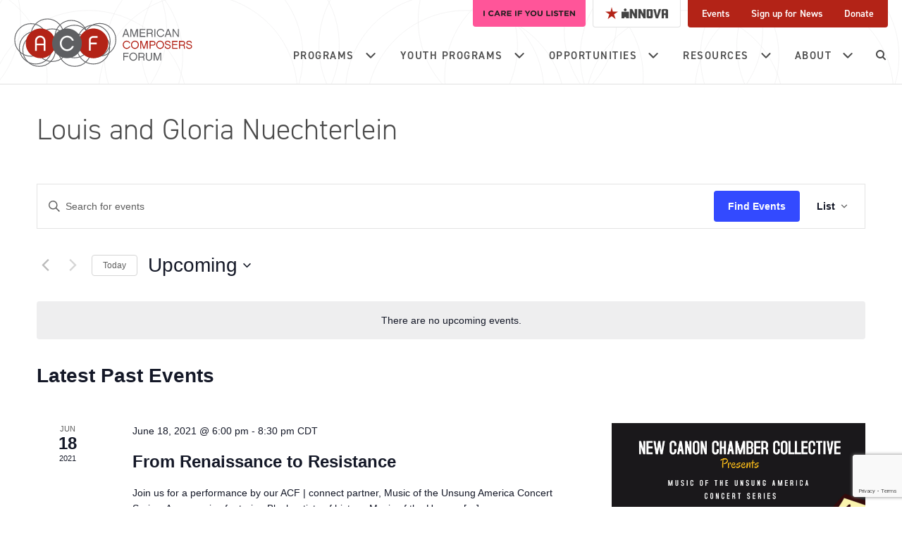

--- FILE ---
content_type: text/html; charset=utf-8
request_url: https://www.google.com/recaptcha/api2/anchor?ar=1&k=6LfHrSkUAAAAAPnKk5cT6JuKlKPzbwyTYuO8--Vr&co=aHR0cHM6Ly9jb21wb3NlcnNmb3J1bS5vcmc6NDQz&hl=en&v=7gg7H51Q-naNfhmCP3_R47ho&size=invisible&anchor-ms=20000&execute-ms=15000&cb=v4sbb6bi2uro
body_size: 47581
content:
<!DOCTYPE HTML><html dir="ltr" lang="en"><head><meta http-equiv="Content-Type" content="text/html; charset=UTF-8">
<meta http-equiv="X-UA-Compatible" content="IE=edge">
<title>reCAPTCHA</title>
<style type="text/css">
/* cyrillic-ext */
@font-face {
  font-family: 'Roboto';
  font-style: normal;
  font-weight: 400;
  font-stretch: 100%;
  src: url(//fonts.gstatic.com/s/roboto/v48/KFO7CnqEu92Fr1ME7kSn66aGLdTylUAMa3GUBHMdazTgWw.woff2) format('woff2');
  unicode-range: U+0460-052F, U+1C80-1C8A, U+20B4, U+2DE0-2DFF, U+A640-A69F, U+FE2E-FE2F;
}
/* cyrillic */
@font-face {
  font-family: 'Roboto';
  font-style: normal;
  font-weight: 400;
  font-stretch: 100%;
  src: url(//fonts.gstatic.com/s/roboto/v48/KFO7CnqEu92Fr1ME7kSn66aGLdTylUAMa3iUBHMdazTgWw.woff2) format('woff2');
  unicode-range: U+0301, U+0400-045F, U+0490-0491, U+04B0-04B1, U+2116;
}
/* greek-ext */
@font-face {
  font-family: 'Roboto';
  font-style: normal;
  font-weight: 400;
  font-stretch: 100%;
  src: url(//fonts.gstatic.com/s/roboto/v48/KFO7CnqEu92Fr1ME7kSn66aGLdTylUAMa3CUBHMdazTgWw.woff2) format('woff2');
  unicode-range: U+1F00-1FFF;
}
/* greek */
@font-face {
  font-family: 'Roboto';
  font-style: normal;
  font-weight: 400;
  font-stretch: 100%;
  src: url(//fonts.gstatic.com/s/roboto/v48/KFO7CnqEu92Fr1ME7kSn66aGLdTylUAMa3-UBHMdazTgWw.woff2) format('woff2');
  unicode-range: U+0370-0377, U+037A-037F, U+0384-038A, U+038C, U+038E-03A1, U+03A3-03FF;
}
/* math */
@font-face {
  font-family: 'Roboto';
  font-style: normal;
  font-weight: 400;
  font-stretch: 100%;
  src: url(//fonts.gstatic.com/s/roboto/v48/KFO7CnqEu92Fr1ME7kSn66aGLdTylUAMawCUBHMdazTgWw.woff2) format('woff2');
  unicode-range: U+0302-0303, U+0305, U+0307-0308, U+0310, U+0312, U+0315, U+031A, U+0326-0327, U+032C, U+032F-0330, U+0332-0333, U+0338, U+033A, U+0346, U+034D, U+0391-03A1, U+03A3-03A9, U+03B1-03C9, U+03D1, U+03D5-03D6, U+03F0-03F1, U+03F4-03F5, U+2016-2017, U+2034-2038, U+203C, U+2040, U+2043, U+2047, U+2050, U+2057, U+205F, U+2070-2071, U+2074-208E, U+2090-209C, U+20D0-20DC, U+20E1, U+20E5-20EF, U+2100-2112, U+2114-2115, U+2117-2121, U+2123-214F, U+2190, U+2192, U+2194-21AE, U+21B0-21E5, U+21F1-21F2, U+21F4-2211, U+2213-2214, U+2216-22FF, U+2308-230B, U+2310, U+2319, U+231C-2321, U+2336-237A, U+237C, U+2395, U+239B-23B7, U+23D0, U+23DC-23E1, U+2474-2475, U+25AF, U+25B3, U+25B7, U+25BD, U+25C1, U+25CA, U+25CC, U+25FB, U+266D-266F, U+27C0-27FF, U+2900-2AFF, U+2B0E-2B11, U+2B30-2B4C, U+2BFE, U+3030, U+FF5B, U+FF5D, U+1D400-1D7FF, U+1EE00-1EEFF;
}
/* symbols */
@font-face {
  font-family: 'Roboto';
  font-style: normal;
  font-weight: 400;
  font-stretch: 100%;
  src: url(//fonts.gstatic.com/s/roboto/v48/KFO7CnqEu92Fr1ME7kSn66aGLdTylUAMaxKUBHMdazTgWw.woff2) format('woff2');
  unicode-range: U+0001-000C, U+000E-001F, U+007F-009F, U+20DD-20E0, U+20E2-20E4, U+2150-218F, U+2190, U+2192, U+2194-2199, U+21AF, U+21E6-21F0, U+21F3, U+2218-2219, U+2299, U+22C4-22C6, U+2300-243F, U+2440-244A, U+2460-24FF, U+25A0-27BF, U+2800-28FF, U+2921-2922, U+2981, U+29BF, U+29EB, U+2B00-2BFF, U+4DC0-4DFF, U+FFF9-FFFB, U+10140-1018E, U+10190-1019C, U+101A0, U+101D0-101FD, U+102E0-102FB, U+10E60-10E7E, U+1D2C0-1D2D3, U+1D2E0-1D37F, U+1F000-1F0FF, U+1F100-1F1AD, U+1F1E6-1F1FF, U+1F30D-1F30F, U+1F315, U+1F31C, U+1F31E, U+1F320-1F32C, U+1F336, U+1F378, U+1F37D, U+1F382, U+1F393-1F39F, U+1F3A7-1F3A8, U+1F3AC-1F3AF, U+1F3C2, U+1F3C4-1F3C6, U+1F3CA-1F3CE, U+1F3D4-1F3E0, U+1F3ED, U+1F3F1-1F3F3, U+1F3F5-1F3F7, U+1F408, U+1F415, U+1F41F, U+1F426, U+1F43F, U+1F441-1F442, U+1F444, U+1F446-1F449, U+1F44C-1F44E, U+1F453, U+1F46A, U+1F47D, U+1F4A3, U+1F4B0, U+1F4B3, U+1F4B9, U+1F4BB, U+1F4BF, U+1F4C8-1F4CB, U+1F4D6, U+1F4DA, U+1F4DF, U+1F4E3-1F4E6, U+1F4EA-1F4ED, U+1F4F7, U+1F4F9-1F4FB, U+1F4FD-1F4FE, U+1F503, U+1F507-1F50B, U+1F50D, U+1F512-1F513, U+1F53E-1F54A, U+1F54F-1F5FA, U+1F610, U+1F650-1F67F, U+1F687, U+1F68D, U+1F691, U+1F694, U+1F698, U+1F6AD, U+1F6B2, U+1F6B9-1F6BA, U+1F6BC, U+1F6C6-1F6CF, U+1F6D3-1F6D7, U+1F6E0-1F6EA, U+1F6F0-1F6F3, U+1F6F7-1F6FC, U+1F700-1F7FF, U+1F800-1F80B, U+1F810-1F847, U+1F850-1F859, U+1F860-1F887, U+1F890-1F8AD, U+1F8B0-1F8BB, U+1F8C0-1F8C1, U+1F900-1F90B, U+1F93B, U+1F946, U+1F984, U+1F996, U+1F9E9, U+1FA00-1FA6F, U+1FA70-1FA7C, U+1FA80-1FA89, U+1FA8F-1FAC6, U+1FACE-1FADC, U+1FADF-1FAE9, U+1FAF0-1FAF8, U+1FB00-1FBFF;
}
/* vietnamese */
@font-face {
  font-family: 'Roboto';
  font-style: normal;
  font-weight: 400;
  font-stretch: 100%;
  src: url(//fonts.gstatic.com/s/roboto/v48/KFO7CnqEu92Fr1ME7kSn66aGLdTylUAMa3OUBHMdazTgWw.woff2) format('woff2');
  unicode-range: U+0102-0103, U+0110-0111, U+0128-0129, U+0168-0169, U+01A0-01A1, U+01AF-01B0, U+0300-0301, U+0303-0304, U+0308-0309, U+0323, U+0329, U+1EA0-1EF9, U+20AB;
}
/* latin-ext */
@font-face {
  font-family: 'Roboto';
  font-style: normal;
  font-weight: 400;
  font-stretch: 100%;
  src: url(//fonts.gstatic.com/s/roboto/v48/KFO7CnqEu92Fr1ME7kSn66aGLdTylUAMa3KUBHMdazTgWw.woff2) format('woff2');
  unicode-range: U+0100-02BA, U+02BD-02C5, U+02C7-02CC, U+02CE-02D7, U+02DD-02FF, U+0304, U+0308, U+0329, U+1D00-1DBF, U+1E00-1E9F, U+1EF2-1EFF, U+2020, U+20A0-20AB, U+20AD-20C0, U+2113, U+2C60-2C7F, U+A720-A7FF;
}
/* latin */
@font-face {
  font-family: 'Roboto';
  font-style: normal;
  font-weight: 400;
  font-stretch: 100%;
  src: url(//fonts.gstatic.com/s/roboto/v48/KFO7CnqEu92Fr1ME7kSn66aGLdTylUAMa3yUBHMdazQ.woff2) format('woff2');
  unicode-range: U+0000-00FF, U+0131, U+0152-0153, U+02BB-02BC, U+02C6, U+02DA, U+02DC, U+0304, U+0308, U+0329, U+2000-206F, U+20AC, U+2122, U+2191, U+2193, U+2212, U+2215, U+FEFF, U+FFFD;
}
/* cyrillic-ext */
@font-face {
  font-family: 'Roboto';
  font-style: normal;
  font-weight: 500;
  font-stretch: 100%;
  src: url(//fonts.gstatic.com/s/roboto/v48/KFO7CnqEu92Fr1ME7kSn66aGLdTylUAMa3GUBHMdazTgWw.woff2) format('woff2');
  unicode-range: U+0460-052F, U+1C80-1C8A, U+20B4, U+2DE0-2DFF, U+A640-A69F, U+FE2E-FE2F;
}
/* cyrillic */
@font-face {
  font-family: 'Roboto';
  font-style: normal;
  font-weight: 500;
  font-stretch: 100%;
  src: url(//fonts.gstatic.com/s/roboto/v48/KFO7CnqEu92Fr1ME7kSn66aGLdTylUAMa3iUBHMdazTgWw.woff2) format('woff2');
  unicode-range: U+0301, U+0400-045F, U+0490-0491, U+04B0-04B1, U+2116;
}
/* greek-ext */
@font-face {
  font-family: 'Roboto';
  font-style: normal;
  font-weight: 500;
  font-stretch: 100%;
  src: url(//fonts.gstatic.com/s/roboto/v48/KFO7CnqEu92Fr1ME7kSn66aGLdTylUAMa3CUBHMdazTgWw.woff2) format('woff2');
  unicode-range: U+1F00-1FFF;
}
/* greek */
@font-face {
  font-family: 'Roboto';
  font-style: normal;
  font-weight: 500;
  font-stretch: 100%;
  src: url(//fonts.gstatic.com/s/roboto/v48/KFO7CnqEu92Fr1ME7kSn66aGLdTylUAMa3-UBHMdazTgWw.woff2) format('woff2');
  unicode-range: U+0370-0377, U+037A-037F, U+0384-038A, U+038C, U+038E-03A1, U+03A3-03FF;
}
/* math */
@font-face {
  font-family: 'Roboto';
  font-style: normal;
  font-weight: 500;
  font-stretch: 100%;
  src: url(//fonts.gstatic.com/s/roboto/v48/KFO7CnqEu92Fr1ME7kSn66aGLdTylUAMawCUBHMdazTgWw.woff2) format('woff2');
  unicode-range: U+0302-0303, U+0305, U+0307-0308, U+0310, U+0312, U+0315, U+031A, U+0326-0327, U+032C, U+032F-0330, U+0332-0333, U+0338, U+033A, U+0346, U+034D, U+0391-03A1, U+03A3-03A9, U+03B1-03C9, U+03D1, U+03D5-03D6, U+03F0-03F1, U+03F4-03F5, U+2016-2017, U+2034-2038, U+203C, U+2040, U+2043, U+2047, U+2050, U+2057, U+205F, U+2070-2071, U+2074-208E, U+2090-209C, U+20D0-20DC, U+20E1, U+20E5-20EF, U+2100-2112, U+2114-2115, U+2117-2121, U+2123-214F, U+2190, U+2192, U+2194-21AE, U+21B0-21E5, U+21F1-21F2, U+21F4-2211, U+2213-2214, U+2216-22FF, U+2308-230B, U+2310, U+2319, U+231C-2321, U+2336-237A, U+237C, U+2395, U+239B-23B7, U+23D0, U+23DC-23E1, U+2474-2475, U+25AF, U+25B3, U+25B7, U+25BD, U+25C1, U+25CA, U+25CC, U+25FB, U+266D-266F, U+27C0-27FF, U+2900-2AFF, U+2B0E-2B11, U+2B30-2B4C, U+2BFE, U+3030, U+FF5B, U+FF5D, U+1D400-1D7FF, U+1EE00-1EEFF;
}
/* symbols */
@font-face {
  font-family: 'Roboto';
  font-style: normal;
  font-weight: 500;
  font-stretch: 100%;
  src: url(//fonts.gstatic.com/s/roboto/v48/KFO7CnqEu92Fr1ME7kSn66aGLdTylUAMaxKUBHMdazTgWw.woff2) format('woff2');
  unicode-range: U+0001-000C, U+000E-001F, U+007F-009F, U+20DD-20E0, U+20E2-20E4, U+2150-218F, U+2190, U+2192, U+2194-2199, U+21AF, U+21E6-21F0, U+21F3, U+2218-2219, U+2299, U+22C4-22C6, U+2300-243F, U+2440-244A, U+2460-24FF, U+25A0-27BF, U+2800-28FF, U+2921-2922, U+2981, U+29BF, U+29EB, U+2B00-2BFF, U+4DC0-4DFF, U+FFF9-FFFB, U+10140-1018E, U+10190-1019C, U+101A0, U+101D0-101FD, U+102E0-102FB, U+10E60-10E7E, U+1D2C0-1D2D3, U+1D2E0-1D37F, U+1F000-1F0FF, U+1F100-1F1AD, U+1F1E6-1F1FF, U+1F30D-1F30F, U+1F315, U+1F31C, U+1F31E, U+1F320-1F32C, U+1F336, U+1F378, U+1F37D, U+1F382, U+1F393-1F39F, U+1F3A7-1F3A8, U+1F3AC-1F3AF, U+1F3C2, U+1F3C4-1F3C6, U+1F3CA-1F3CE, U+1F3D4-1F3E0, U+1F3ED, U+1F3F1-1F3F3, U+1F3F5-1F3F7, U+1F408, U+1F415, U+1F41F, U+1F426, U+1F43F, U+1F441-1F442, U+1F444, U+1F446-1F449, U+1F44C-1F44E, U+1F453, U+1F46A, U+1F47D, U+1F4A3, U+1F4B0, U+1F4B3, U+1F4B9, U+1F4BB, U+1F4BF, U+1F4C8-1F4CB, U+1F4D6, U+1F4DA, U+1F4DF, U+1F4E3-1F4E6, U+1F4EA-1F4ED, U+1F4F7, U+1F4F9-1F4FB, U+1F4FD-1F4FE, U+1F503, U+1F507-1F50B, U+1F50D, U+1F512-1F513, U+1F53E-1F54A, U+1F54F-1F5FA, U+1F610, U+1F650-1F67F, U+1F687, U+1F68D, U+1F691, U+1F694, U+1F698, U+1F6AD, U+1F6B2, U+1F6B9-1F6BA, U+1F6BC, U+1F6C6-1F6CF, U+1F6D3-1F6D7, U+1F6E0-1F6EA, U+1F6F0-1F6F3, U+1F6F7-1F6FC, U+1F700-1F7FF, U+1F800-1F80B, U+1F810-1F847, U+1F850-1F859, U+1F860-1F887, U+1F890-1F8AD, U+1F8B0-1F8BB, U+1F8C0-1F8C1, U+1F900-1F90B, U+1F93B, U+1F946, U+1F984, U+1F996, U+1F9E9, U+1FA00-1FA6F, U+1FA70-1FA7C, U+1FA80-1FA89, U+1FA8F-1FAC6, U+1FACE-1FADC, U+1FADF-1FAE9, U+1FAF0-1FAF8, U+1FB00-1FBFF;
}
/* vietnamese */
@font-face {
  font-family: 'Roboto';
  font-style: normal;
  font-weight: 500;
  font-stretch: 100%;
  src: url(//fonts.gstatic.com/s/roboto/v48/KFO7CnqEu92Fr1ME7kSn66aGLdTylUAMa3OUBHMdazTgWw.woff2) format('woff2');
  unicode-range: U+0102-0103, U+0110-0111, U+0128-0129, U+0168-0169, U+01A0-01A1, U+01AF-01B0, U+0300-0301, U+0303-0304, U+0308-0309, U+0323, U+0329, U+1EA0-1EF9, U+20AB;
}
/* latin-ext */
@font-face {
  font-family: 'Roboto';
  font-style: normal;
  font-weight: 500;
  font-stretch: 100%;
  src: url(//fonts.gstatic.com/s/roboto/v48/KFO7CnqEu92Fr1ME7kSn66aGLdTylUAMa3KUBHMdazTgWw.woff2) format('woff2');
  unicode-range: U+0100-02BA, U+02BD-02C5, U+02C7-02CC, U+02CE-02D7, U+02DD-02FF, U+0304, U+0308, U+0329, U+1D00-1DBF, U+1E00-1E9F, U+1EF2-1EFF, U+2020, U+20A0-20AB, U+20AD-20C0, U+2113, U+2C60-2C7F, U+A720-A7FF;
}
/* latin */
@font-face {
  font-family: 'Roboto';
  font-style: normal;
  font-weight: 500;
  font-stretch: 100%;
  src: url(//fonts.gstatic.com/s/roboto/v48/KFO7CnqEu92Fr1ME7kSn66aGLdTylUAMa3yUBHMdazQ.woff2) format('woff2');
  unicode-range: U+0000-00FF, U+0131, U+0152-0153, U+02BB-02BC, U+02C6, U+02DA, U+02DC, U+0304, U+0308, U+0329, U+2000-206F, U+20AC, U+2122, U+2191, U+2193, U+2212, U+2215, U+FEFF, U+FFFD;
}
/* cyrillic-ext */
@font-face {
  font-family: 'Roboto';
  font-style: normal;
  font-weight: 900;
  font-stretch: 100%;
  src: url(//fonts.gstatic.com/s/roboto/v48/KFO7CnqEu92Fr1ME7kSn66aGLdTylUAMa3GUBHMdazTgWw.woff2) format('woff2');
  unicode-range: U+0460-052F, U+1C80-1C8A, U+20B4, U+2DE0-2DFF, U+A640-A69F, U+FE2E-FE2F;
}
/* cyrillic */
@font-face {
  font-family: 'Roboto';
  font-style: normal;
  font-weight: 900;
  font-stretch: 100%;
  src: url(//fonts.gstatic.com/s/roboto/v48/KFO7CnqEu92Fr1ME7kSn66aGLdTylUAMa3iUBHMdazTgWw.woff2) format('woff2');
  unicode-range: U+0301, U+0400-045F, U+0490-0491, U+04B0-04B1, U+2116;
}
/* greek-ext */
@font-face {
  font-family: 'Roboto';
  font-style: normal;
  font-weight: 900;
  font-stretch: 100%;
  src: url(//fonts.gstatic.com/s/roboto/v48/KFO7CnqEu92Fr1ME7kSn66aGLdTylUAMa3CUBHMdazTgWw.woff2) format('woff2');
  unicode-range: U+1F00-1FFF;
}
/* greek */
@font-face {
  font-family: 'Roboto';
  font-style: normal;
  font-weight: 900;
  font-stretch: 100%;
  src: url(//fonts.gstatic.com/s/roboto/v48/KFO7CnqEu92Fr1ME7kSn66aGLdTylUAMa3-UBHMdazTgWw.woff2) format('woff2');
  unicode-range: U+0370-0377, U+037A-037F, U+0384-038A, U+038C, U+038E-03A1, U+03A3-03FF;
}
/* math */
@font-face {
  font-family: 'Roboto';
  font-style: normal;
  font-weight: 900;
  font-stretch: 100%;
  src: url(//fonts.gstatic.com/s/roboto/v48/KFO7CnqEu92Fr1ME7kSn66aGLdTylUAMawCUBHMdazTgWw.woff2) format('woff2');
  unicode-range: U+0302-0303, U+0305, U+0307-0308, U+0310, U+0312, U+0315, U+031A, U+0326-0327, U+032C, U+032F-0330, U+0332-0333, U+0338, U+033A, U+0346, U+034D, U+0391-03A1, U+03A3-03A9, U+03B1-03C9, U+03D1, U+03D5-03D6, U+03F0-03F1, U+03F4-03F5, U+2016-2017, U+2034-2038, U+203C, U+2040, U+2043, U+2047, U+2050, U+2057, U+205F, U+2070-2071, U+2074-208E, U+2090-209C, U+20D0-20DC, U+20E1, U+20E5-20EF, U+2100-2112, U+2114-2115, U+2117-2121, U+2123-214F, U+2190, U+2192, U+2194-21AE, U+21B0-21E5, U+21F1-21F2, U+21F4-2211, U+2213-2214, U+2216-22FF, U+2308-230B, U+2310, U+2319, U+231C-2321, U+2336-237A, U+237C, U+2395, U+239B-23B7, U+23D0, U+23DC-23E1, U+2474-2475, U+25AF, U+25B3, U+25B7, U+25BD, U+25C1, U+25CA, U+25CC, U+25FB, U+266D-266F, U+27C0-27FF, U+2900-2AFF, U+2B0E-2B11, U+2B30-2B4C, U+2BFE, U+3030, U+FF5B, U+FF5D, U+1D400-1D7FF, U+1EE00-1EEFF;
}
/* symbols */
@font-face {
  font-family: 'Roboto';
  font-style: normal;
  font-weight: 900;
  font-stretch: 100%;
  src: url(//fonts.gstatic.com/s/roboto/v48/KFO7CnqEu92Fr1ME7kSn66aGLdTylUAMaxKUBHMdazTgWw.woff2) format('woff2');
  unicode-range: U+0001-000C, U+000E-001F, U+007F-009F, U+20DD-20E0, U+20E2-20E4, U+2150-218F, U+2190, U+2192, U+2194-2199, U+21AF, U+21E6-21F0, U+21F3, U+2218-2219, U+2299, U+22C4-22C6, U+2300-243F, U+2440-244A, U+2460-24FF, U+25A0-27BF, U+2800-28FF, U+2921-2922, U+2981, U+29BF, U+29EB, U+2B00-2BFF, U+4DC0-4DFF, U+FFF9-FFFB, U+10140-1018E, U+10190-1019C, U+101A0, U+101D0-101FD, U+102E0-102FB, U+10E60-10E7E, U+1D2C0-1D2D3, U+1D2E0-1D37F, U+1F000-1F0FF, U+1F100-1F1AD, U+1F1E6-1F1FF, U+1F30D-1F30F, U+1F315, U+1F31C, U+1F31E, U+1F320-1F32C, U+1F336, U+1F378, U+1F37D, U+1F382, U+1F393-1F39F, U+1F3A7-1F3A8, U+1F3AC-1F3AF, U+1F3C2, U+1F3C4-1F3C6, U+1F3CA-1F3CE, U+1F3D4-1F3E0, U+1F3ED, U+1F3F1-1F3F3, U+1F3F5-1F3F7, U+1F408, U+1F415, U+1F41F, U+1F426, U+1F43F, U+1F441-1F442, U+1F444, U+1F446-1F449, U+1F44C-1F44E, U+1F453, U+1F46A, U+1F47D, U+1F4A3, U+1F4B0, U+1F4B3, U+1F4B9, U+1F4BB, U+1F4BF, U+1F4C8-1F4CB, U+1F4D6, U+1F4DA, U+1F4DF, U+1F4E3-1F4E6, U+1F4EA-1F4ED, U+1F4F7, U+1F4F9-1F4FB, U+1F4FD-1F4FE, U+1F503, U+1F507-1F50B, U+1F50D, U+1F512-1F513, U+1F53E-1F54A, U+1F54F-1F5FA, U+1F610, U+1F650-1F67F, U+1F687, U+1F68D, U+1F691, U+1F694, U+1F698, U+1F6AD, U+1F6B2, U+1F6B9-1F6BA, U+1F6BC, U+1F6C6-1F6CF, U+1F6D3-1F6D7, U+1F6E0-1F6EA, U+1F6F0-1F6F3, U+1F6F7-1F6FC, U+1F700-1F7FF, U+1F800-1F80B, U+1F810-1F847, U+1F850-1F859, U+1F860-1F887, U+1F890-1F8AD, U+1F8B0-1F8BB, U+1F8C0-1F8C1, U+1F900-1F90B, U+1F93B, U+1F946, U+1F984, U+1F996, U+1F9E9, U+1FA00-1FA6F, U+1FA70-1FA7C, U+1FA80-1FA89, U+1FA8F-1FAC6, U+1FACE-1FADC, U+1FADF-1FAE9, U+1FAF0-1FAF8, U+1FB00-1FBFF;
}
/* vietnamese */
@font-face {
  font-family: 'Roboto';
  font-style: normal;
  font-weight: 900;
  font-stretch: 100%;
  src: url(//fonts.gstatic.com/s/roboto/v48/KFO7CnqEu92Fr1ME7kSn66aGLdTylUAMa3OUBHMdazTgWw.woff2) format('woff2');
  unicode-range: U+0102-0103, U+0110-0111, U+0128-0129, U+0168-0169, U+01A0-01A1, U+01AF-01B0, U+0300-0301, U+0303-0304, U+0308-0309, U+0323, U+0329, U+1EA0-1EF9, U+20AB;
}
/* latin-ext */
@font-face {
  font-family: 'Roboto';
  font-style: normal;
  font-weight: 900;
  font-stretch: 100%;
  src: url(//fonts.gstatic.com/s/roboto/v48/KFO7CnqEu92Fr1ME7kSn66aGLdTylUAMa3KUBHMdazTgWw.woff2) format('woff2');
  unicode-range: U+0100-02BA, U+02BD-02C5, U+02C7-02CC, U+02CE-02D7, U+02DD-02FF, U+0304, U+0308, U+0329, U+1D00-1DBF, U+1E00-1E9F, U+1EF2-1EFF, U+2020, U+20A0-20AB, U+20AD-20C0, U+2113, U+2C60-2C7F, U+A720-A7FF;
}
/* latin */
@font-face {
  font-family: 'Roboto';
  font-style: normal;
  font-weight: 900;
  font-stretch: 100%;
  src: url(//fonts.gstatic.com/s/roboto/v48/KFO7CnqEu92Fr1ME7kSn66aGLdTylUAMa3yUBHMdazQ.woff2) format('woff2');
  unicode-range: U+0000-00FF, U+0131, U+0152-0153, U+02BB-02BC, U+02C6, U+02DA, U+02DC, U+0304, U+0308, U+0329, U+2000-206F, U+20AC, U+2122, U+2191, U+2193, U+2212, U+2215, U+FEFF, U+FFFD;
}

</style>
<link rel="stylesheet" type="text/css" href="https://www.gstatic.com/recaptcha/releases/7gg7H51Q-naNfhmCP3_R47ho/styles__ltr.css">
<script nonce="IB9Nkt8m5jCrkYL_s0ekrw" type="text/javascript">window['__recaptcha_api'] = 'https://www.google.com/recaptcha/api2/';</script>
<script type="text/javascript" src="https://www.gstatic.com/recaptcha/releases/7gg7H51Q-naNfhmCP3_R47ho/recaptcha__en.js" nonce="IB9Nkt8m5jCrkYL_s0ekrw">
      
    </script></head>
<body><div id="rc-anchor-alert" class="rc-anchor-alert"></div>
<input type="hidden" id="recaptcha-token" value="[base64]">
<script type="text/javascript" nonce="IB9Nkt8m5jCrkYL_s0ekrw">
      recaptcha.anchor.Main.init("[\x22ainput\x22,[\x22bgdata\x22,\x22\x22,\[base64]/[base64]/bmV3IFpbdF0obVswXSk6Sz09Mj9uZXcgWlt0XShtWzBdLG1bMV0pOks9PTM/bmV3IFpbdF0obVswXSxtWzFdLG1bMl0pOks9PTQ/[base64]/[base64]/[base64]/[base64]/[base64]/[base64]/[base64]/[base64]/[base64]/[base64]/[base64]/[base64]/[base64]/[base64]\\u003d\\u003d\x22,\[base64]\\u003d\x22,\x22w6vCvcOvwqwewr8hW1PCuMO+JC4WwofDo8KoZjQlScK+EHzCnnAWwrsIIsOBw7gowoV3NV5vExYAw6oXI8Ksw7bDty8pRCbCkMKEdFrCtsOgw61QNTRFAl7DqEbCtsKZw4nDo8KUAsOFw5IWw6jCt8KFPcOdTcOGHU1Nw49OIsO6wopxw4vCrEXCpMKLB8K/wrvCk1vDqnzCrsKmYmRFwpombSrCuWrDhxDCgMKMECRSwrfDvEPCvMOzw6fDlcKwBzsBSMOXworCjxHDr8KVIUVIw6AMwrDDoUPDvj1LFMOpw5nCqMO/MH7DpcKCTD3Du8OTQxXCjMOZSWnCpXs6FsKZWsOLwqbCnMKcwpTCiH3Dh8KJwqRrRcO1wrNewqfCmkbCsTHDjcK0CxbCsAjCoMOtIEDDhMOgw7nCq0VaLsOTfhHDhsK/R8ONdMK/w4EAwpFPwrfCj8KxwrvCo8KKwooEwr7CicO5wpPDuXfDtFJ4HCp9UypWw6laOcOrwq18wrjDh0k1E3jCtVAUw7Uowr15w6TDuAzCmX8kw6zCr2swwoDDgyrDoWtZwqdnw54cw6AvdmzCt8KPesO4wpbCjcOFwpxbwqB2dhwieShgflHCsxE5VcORw7jCrx0/FSHDtjIuYMKBw7LDjMKAQcOUw65ew4w8wpXCtTZ9w4RkJwxmajdIP8OSIMOMwqBxwqfDtcK/[base64]/DqcOAw6LDh1Iyw7vDq8KjwqnDgnzCnMK7w73DjMO0Z8KMMzMVBMOLeFhFPlcLw55xw4nDjAPCk03DiMOLGzvDnQrCnsOIMsK9wpzCs8Odw7ECw4zDnEjCpFMxVmkvw7/DlBDDt8OZw4nCvsKqdsOuw7crP19nwrMTMXpyDz59McOcYDjDk8KsQlUqwp8Vw7jDrcKxc8KQRALChw1fw6MxJFrCoX4iXsOcwrrDjy3Cm29NbMODIyNZwrHDoVoZw5cuRMKZwp3CgsKuN8OFw6rChHrDgUJmw7plw4/DgsOewohkIcKcw43DlcKnw6QOCsKTS8OBKVfCli7CrcKbw41RZ8O/H8KUw5MOBcKIw6PCukNww5DDpX3DuSEzPBp/[base64]/ChyYtw7TCv8KLHyJFwpYVScKmFsKaw4VnNF3CqlNONsKpCgLCnMOyAMKTRQbDrTXCpsKzShU2wrltw7PClHTCozTCtm/[base64]/CqV1WchJCT8OIQ8KuwoY+J8O7wrvCvCpOw6jCrsO/w77DtMK9wpPCnsKjV8K0bsOSw510csKLw4t+DMOUw6/CjMKSJ8OZwoUWC8KkwrVKwr7CssKiIMOkIwjDlC0jRMKcw60uwoxew5lkw5Jmwo7CgCh0eMKnKMOSwq8jwrjDjsObNMKqYw7DscKzw6HDhcKaw6UWd8KOw6bDk0kzPsKDwrAgb2RRUcOfwp9WMA9owpl4w4JswoLCvcKyw6F0w7FRw7vCtgRrfMKVw7vCocKLw7/DtyzCtMKvK2gsw5cjGsKaw7d3BFXCiGvCmXgZwp3DmR/DunTCo8KNRMOKwpFPwqrCq3XCsWbCocKMdDTDusOMcMKAw53DokljKF3Ci8O7QwfCj1hsw5vDvcKeF0HDgMOHwowywoMrHMOmDsKHeVXChlLCrB0rw50aQC7CvcKLw7/CtcOtwrrCpsOYw4Ixw6hkw53CsMK1wrfDnMOUwrkIwobCuTvCuTVJw5/DqsOww5DDucOuw5zDkMKVFEXCqsKbQUggJsKiA8KIIy3DucK7w5F9wozDp8OiwqDDhzRuRsKSPcKawrLCqcKQGzzCliZ0w5PDlMKXwqzCmsKswooew5MawrHDqMODw6nDq8OaGsOyHjnDkcKZUcKDUl7Dn8OgI1zCiMOrWWzCgsKFY8OidsOtwogDw5I+wqFvwr3DoR/Dh8ONfMKQwq7Dny/DolkOKyfDqlk2My7DvDTDgBXDly/CgsOAw5p/w6LCoMOiwqoUw4kkWnkdwok0F8O3YcK5I8OewpRdw7BOw5zCmxPCt8KIcMOxwq3DpsOBw685THLCvmTCp8OrwrjDsXo+ZjwEwo1bJsKow5JtfMO/wo9KwpNLe8KFLC1swpfDqMK8AMO/w6AZexbDmCLCqxzCkEkvYxbCk0jDjMOsVXhcwpJtw5HDmhhoVxFceMKIBnrCrcOwfcKdwocyG8Kxw4x2w47Cj8Ouw7E8wo8VwpYYIsKqw5djcV/DlCEBwrgWwqzDmcODYC1oWsObQQXDqVDCqh94IWQXwoJbwovCikLDgDTDlXxdwr/[base64]/ecKgw63CpMO/YQdIwqjChBAyLSdgfMOBw7RjUsKGwrXCi1PCnB5QScKTADPCo8Kqwo/DjsKWw7rDoV1qJjYwQ3hcEMKdwqt7ZEDCj8KuOcOWPGfCrxvDojHCr8Kiw5jCnAXDjcKfwrPClsOoMcOjHcOia0nCtUhgSMOjw7LClcKnw5vCmcKbwqBOwqJow5XClcK/XsK0w4/Ck1HChMKjd0/Dv8Oxwr0TZw7CicKMF8OfA8Kyw5bCp8KiQBXCgF7CvsOfwo0rwoxJw5Z6fWZ7Ixh5wpHCkhjDrB5lTC9Fw4oteTMjHsO4FH1Uw7ExEyEAw7Yhc8K/bsKvVgDDoGTDusKOw4/Dt2LDu8OPMhUkP2LCjMKlw57DnMKoB8OnO8ORw7LCi2HDpcOeJGDCvcOzCcONw7nDucO1e1/CnAHDhyTDoMOAd8KpY8OJYcK3wo8vOcK0wrnCocOBBgzCtHN8wrHCmkp8wodew43Di8Kmw4ATN8OmwoHDk2DDikDDo8ORJHskJMOSwpjDqcOFMk0UwpHCvcK5w4A7OsO6w4rDlW5+w4rDgRcMwr/[base64]/CtMOJwq89bh0Iw4nConNAwrHCh8KJc8OwwpA5wrVRwq1Wwp53wprDm0jCplvDlC3DvUDCmwl1GcOpB8KOVmfDsTjClCx7J8KZwq/[base64]/[base64]/DusKMe8KheizDr8O1w63CihHDjFDCmMKkwr7DvMOVfsOGwo/CpcKAa3fClG3DuQ/DocOpw5xlwrHDk3d+w7wVw65ZS8KCwpzDtjTDuMKXNcKNNDgGM8KRBA3CvcOOFiNiKcKGDcOnw41DwonCvBR4OcOewqkyWALDrcKvw4TDt8K0wqUjw5fCn1o9dMK3w5V3fjzDtcObfcKrwr/DrsOBMsOUc8K/woVQCUYDwpHDsCoJTcOFwo7CtyAWVMKrwrRkwqgjGy4ywqxxMBdMwqJnwqwiS1hDwoDDpcO+wrVEwqZ3KCHDoMO7EFvDmsKVAsKFwp/DkhhSXcOkwo9GwoFQw6hbwp9BBGDDihHDscKdNMKbw508acOuwoDCisOHwrwBwqAPUhw3woTCvMOaWidPYBXChcOAw4ITw5EUdXcJwrbCpMKNwo7DjWDDq8Ouw5UHMsODSl5FN2dQw5HDsTfCqMK4WcOwwoQNwoIjwrJmR1/ChUdrKUlfenfCkgfDpsOcwoJ/woDClMOoYMKJwowqw4DCiF/DqSXCkxh2ey1uWsO6amRgwpXDrEosNsKXw6VCWxvCr11ew6Aqw4ZRdSrDozcGw4zDqMK7w4F8TsKwwpwScgDCkiEGBnZkwozClMOgVHM6w73DnMKSwqHDuMOdNcOSwrjDmcOCw5Ygw5/CpcOYw5lrwr3ChcOsw6HDtEJGw4jCvjLDrMK2Hn7CjgPDngnCpgVjDcKbMXfDsxNIw682w5phwqnDu2cPwqwCwrHDosKjw61awo/DgcKBFCtWCsKpe8OnScKAwrzDhE7DoRjClCoOwrvCgmLDmVExd8KXw6LCk8KJw7/CvsOvw4HDscOBV8KAwq/DklnDrzfDqMOdTMKqFMK/Jxdzw7fDinbCscOPFsOhZ8KEPS92Z8OQQ8OdVznDkBh1XsKtw6nDn8ODw73CnHU4wr12w7IjwoBWwpfDlmXCg2gJwojDnRnDn8KtZTA+wp5vw4gCw7YKAcKGw68/[base64]/Cu1MNasOYX2fDj8O4wpfCjSfCnmjCrMOhw5TCs1cFZcKQGXzCtkrDncKNwop4wp/DnsO0wo5VOm/[base64]/CgSxYw5tvwpIrw5JFworDn8O6csOywqATw51iM8KMLcOgCRPCv3DDpMOKUsK5LcK3wq8Cwq5cFcK+wqQ+wpwLwo9oKMKEwqzCmsOweQgmw4Eew7/[base64]/Dp8KhwonCsMK+wqcrfTsXwqXDimlpdSPCmX4Uw5FWw6PDuzBaw7AMEzsHw6EiwpnCgsOgw47DuzJOwrojCMKow5V5GMKwwpDCk8KuacKOw5UDdnU/w4DDtsK0dT3Dp8KGw4FPw4HDtkEXwrNlRcK+worCkcO9OsKwNhrCsytBen7CjMKrD0fDm2jDvMKkw6XDh8Ogw7kNYiPCiHPCnAQDw6VESsKBFcKqAl3Dl8KewoQfwo5MZFDCiVfCiMO/DkhqQgkjNA7Dh8KFw5Z6w4/DscKIwqoWKR8sP2seXMO7LcOIwp5SScOTwroPwrBrwr/DogvDuRfClcO6SXl/w7HCry90w4HDkMKEw5k9w41eCsKAwocrLsK+w58Gw5rDpMOnasKwwpLDtcOmRMKtDsKGc8OHLzTCuU7DpCtWw7TCti4FHXzCo8ODHcOiw4lpwpoDcsOtwo/DkMK2ey3CgTFnw5HDgzfDkHUCwrV8w57CrVRkTy4lw6fDtW5jwr/DosKLw7INwoUbw6LCgcKUTTIjJhDDmm18UsOdYsOeSlDCnsOdR0lkw7PDvMOIw7nCsFLDt8Kkc3U8wogAwp3CrUbDlMOEw4XDpMKfwqLDp8KTwp9vbcKYJFt4wr85TmJIw4xiw63CrcOmwr1+KsK1ccOFCsOGHVTCuHDDkB47w6XCtcOtUD8/XUbDiCglAmzCmMKGXUfDrjvDvVnCq3JHw65scz3Ct8OfX8Kfw7rCusKywp/[base64]/w7wBw7JvLsKwwr8kw5TCvSUkDg/Cj8K+a8OdJ8Odw6wkIMO7TQTCjXhvwpzCvjvDvUZIwrUXw4AXRjsbDRzDrh/DqMO0IsOncxjDr8KYw6RhK2lTw6HCmMKkQgTDoi9iw6jDucKpwonCqsKTHsKXYWdFQQRzwpICwpRMw6VbwqrCoUXDk0rDtiJTw5zDsXt7wphcSg9bw7PCtG3DhsKhXG1bJVPCknXCu8K7aV/[base64]/DksKEF0zDpD/CiMOEVGkbwq06w7oeZsOTQEpVw6/DpnrCnsKDaQ/CnkvCmwtYwrfDlknCiMOkwo7DvQJcbMKVC8Kpw61LZcKuw7E2DMKTwqfCkFpjSAlgH1LDkxQ4wpIgYAEjKwVnw4gRwqXCtARJP8KdTxTDq37CinXDhMORdsKFwrwCaHoiw6cTeWBmbcO8aTAgw5bDl3M+wpxyFMOUKTZzB8OFw5zCkcOzwoLDn8KOWMOsw4FbW8OAw4/[base64]/DozF+C0rCqmQQwqzDsk3DtsKtw7zCjx0Vw5fChzgNw5LCh8Kzw5/CtcO3NTbCvMKoKmE1wr17w7JcwrTDtx/Cqh/CnCJTUcKJwosGd8OWw7ULdXjCm8O8HB5pIsKJw5PDoCbChSkVDH9ew6LCjcO8fcOrw7luwo14wpgow7hsQ8KUw63DtMOxci/[base64]/DusOzA0nDv0vCm2XDpcOpI2nCtMKOPmfCmlzCjV1YOcOpwqPCqzPDsHojAR/[base64]/w5Z1HQQnwrIeMcKuMMKGKUfDp8OhwofCp8K5NcOWwrF6GsOEwqvCjcKMw5hWFMKyBsKRcgvChcOEw6Iowrdtw5jDigTCvsKfw6XCvTjCosKew5rDu8OCYcORQkV/[base64]/CpSXClwPDo8KEw5gBwqvDnVzCicKUw4bCngvDrcKuQMOXw6cwWVbCj8KlVj4rwo5ow7zCjMKMw4/Dt8OydMK0woN3WBDDvMOtWcKIa8ObTMOVwpzDhCPCsMKGwrTCpXF8a30+w4EWUVfCg8KpA1lUFVlgw41cw5jCvcOXABfDjsOXPGTDpsOYw67DgXXCpcKtTMKrdcKpwrVtwqIpw43DmnrCoGnChcKFw795cGd3ecKpw5/Dh3rDscKTGD/DkVUwwr7CkMO4woY4wpnCt8ORwq3DrzXDi2gQD2DCpzcII8KuWMO2w5MWc8KOaMOLP2g8w6/CiMOHZzfCrcKuwqMtfyDDt8Kqw6JlwoxpDcOfAcOWMi7CjXVAHcKEw4/DqA0hSMOnRcKjw6g9XMOFwoYkICsBwpk4M1zCl8O/wodxYVLChSxgBknCujgcVsOvwr3ClCQAw6jDlMKnw6EIFMKuw6LDvsOGD8OUw5fDvSTDiwwJLcKLw6oDwpsAa8Oww4wiOcKVwqDCgW9rRQXDjBZIFVEpwrnChGfCjMOuw5nDu3gOJcKjJ13DknjDkxvDhCrDoArDj8Klw5PDnQJVwqc5B8KTwpzCjm/[base64]/wpVjwpDDlMOOwrXCjcO1w4bDosK8G8OJC1XDvMOEaGY5wrrDmATCoMKLMMKUwpILwpDCh8OAw5cYwo/CtTMPLMOUwoE0M1FiYGU8F2s6RMKPw6N1Wl7DuHzCiA0WNU7CtsOFw51uZHdAwo0qAGEnNk9fw618w4omw5gHwrfClSnDlWnCmw/CuTPDnmdOKy08V3bDpRRROsOUwo/Dq37Cp8O8asOpE8OOw5/Dt8KgEsKWw75KwrfDnBDDoMK/UzwCCwQnwp4MBA86w6wdwqdJU8KeD8Orw7ciHGbCjQvCt33CpMOCwphEckhgwpDDs8OGB8OwOcOKwr3CnMOLF0xOCHHDo0TCpsOiZcOEecOyOVrClsO4esO1ZsOaOsK6w6vCkADDsWBQSsOawpnDkTzDjgFNwprDnMOGw73ClMOgKULCn8KtwqElw4fCmsOfw4DCq0/Du8KxwonDi1jCgMKOw7/DjlLDhcK4bxHDtsOJwoHDul7DjwXDsyY+w6hmMMOLeMOqwrXCpDjCjcOPw51gWMKmwp7CicKPZUoewqjDrS7CkcKGwqdTwrE1M8K1ccK9HcOVWngdwo5QV8Krwq/CojPDgSJuw4DCtsKlLcOaw5kGfcKHZhAAwplJwr43P8OcMcKII8OeUXUhwqTDusOQYX0eP0JcEW5FNE3DhGAaIcOdTsKowqjDisKaRDBHRsOvM3k/e8K5w47DhB4bwqB5eCzCvHFsVFDDnsKQw6XDqsKlJSTCgm56EyvCn17Dr8KDP0zCq2Ymwq/CrcKSw4LCpBPDslYIw6vCl8O3wocVw6LCgsOhXcOZD8Knw67Cj8OcMRAUDwbCp8O4I8OJwqwoJcKIDEjDosOZKMKPITDDqGrCmMOAw5jCunbDiMKAMcOmw53CjQwNTR/Dqi8Awr3DmcKrRcO4acK5EMOtw6DDlF3Cq8KPwrnCrcKRYXYgw63CjcOTw6/CvD0sWMOCw4TCkzdvwozDicKHw6nDp8OCwqTDnsOfCsOjwq3Cq2nDjEfDuh8rw70Cwo3CuWo1wpvDlMKvw4XDsAlnWSxCLMOeZ8Kae8OuZ8KRBApswoZEw5MmwrhFB1XDiTAgJsKrM8Kzwo4pwpPDr8OzfUjChhJ/[base64]/ChcOww4PDhsKYw5hEd0R7Z8Kzw50vbWFUFBtbF1bCi8K1w5AcG8KXwp8yccKcb0nCky7DhMKqwr/DsnkHw77CpS56AMKxw7XCl0cFOcOuZVXDnsKAw6/DgcKVHsO7W8KQwrPCuRvDmiVNPh3DssKmTcKIwpnCpVDDo8Kjw7Vgw4bCsFPCvxTChMKsU8O9wo9rJsOiw5fDpMOvw6Bnwq3DuTXCvAZhbj00C0AeYcKXU1nCiQbDisOzwqfDncODw4Apw7LCmhZtwrp6wrDCn8KtVDRkAsKJZsKDYMOTwp/CisOLw6nCrGzDqih7AcOqFcK1VsKSOcKpw4fDvV01wq7CkUZKwokqw4Mmw4bDk8Kewq/[base64]/Dg3wow4rDuQ8dwqUDNFTDjRl7w689FQbDmCrDp2rCpX5tOHxIGMO7w5VhA8KOTS/DiMOTwo/DicOVQsOuRcKgwqTDjwrCmcOFO2IewrzDkwbCiMOPCcKOG8OIw5zDpcKJE8K3wrnCssO7c8Orw4jCtMK2wqjCrMOzQQJmw5rDoibDv8K6w6Rwd8Krw6twRsOxHMO7T3HDqcOsQsKve8O9w4lNcMKIwpnCgjdWwpkHUW8/C8O7fDbCv0YnIMOFXsOEwqzDu23CumbDukE8w4DCt3scwo/CtwR8KETDosO6w5F5w6hnHWTDknRnw4jCtjwUS2rDo8OHwqHDkyFTOsKPwp9GwoLCgsKTwqXDn8O0GcKXwqBcDsOkUsKaQMOCIjAKwoPCgMKBHsK6fT9jHcOxFhnDpcOkw7UPeDnCiX3DjyvCnsOLwonDtBvCmgzCrsOswqkBwq9swqcdw6/DpsKZwo3DpiR5wq4AUHPDocKLwqZJamcLUHt/[base64]/Bw/DtMKgd8KOCSgvccKMGH/Cn8OEw5fDsMOpM3bDj8OOw5TDgsKeJwgnwoPDvE7CvE4PwpwqGsKJw50HwpEwWsKqw5bCkCLCnyQAw5rDscKlOXHDksO/w5tzIsKpNRXDsWDDk8O4w4XDqD7CrsKAfinCmCPDnxkxUMKqw6FWw6p+w6gdwr1Rwo45S3hiIFxte8O5w7rDkMKpIHHCrkrDlsOawptVw6LCrMOpI0LCpkR8IMOeAcKZWyzCtgRwHMOtAwfDrkrDuFAfwqdnf3PDiwZOw40dQQ/[base64]/Dv8ODF8OPw5B+wpLCp8OBw6zDu1zCmljDn8KawpnChljCkULCkMKGw7okw45hwqVgbzMQwrrCgsKnw65pwrvDm8OVAcOjwo8XXcKHw6o3YnbChSRUw49ow6k5w5oYwp3CicONAGbCuETDnxDCq2HDjsKLworCjsORRMOKJ8KdTXhYw6x/w7DCiGXDrcOnC8OLw6ZMwpPDsANvF2TDizXDrj5iwrLCnyo7GS/DgsKQSyJAw4JIasK/[base64]/wqXCmMKGaW/DunELJcOYD2piw6zDjMOuWwHDvTAIDMOJw6d/P3VLJlvDscOhw7QGWcOnF23CtSvDu8KWw6ZywoI1wrnCv1rDs34SwrnCtsK7wq9IDcKHYsOqHHTDtsKVIVwuwrFLCngWYGvCh8KRwoUmTlJ2HcKMwonCj0/DtsKlw6BYw59aw7fCl8KiDRosUcOBex/DpArDtMOow4RgKEfCgsKVZVXDhsKWwr0Iwq9uw5hRHCzCrcOWCsOMBMOgUXcEw6nCsVBRFznCp01YCMKoKT5UwpPDscKoWzHCl8KFZ8KFw4DChcO7N8O7wqIbwoXDrcOhc8ONw5fCicK3QsK9OkXCkCfDhBc/VsOhwqHDo8Oiw4gKw5IHcsKkw7RmJh7DnBtcF8OpBMKDeT4Lw7hDW8O3UsKRwqHCv8K8wrFZRjzClsOxwo7CjwvDqm7DlcOEDcOlwofDln/ClnvDv2DDhVIiwpRKUcK8w6bChMOAw6oCwp3DsMOBZyZiw4ZQLMODb2AEwpw6w4PCpVF0b33CsRvCvMKAw4xwd8OcwowWw49fw47DgsKucWgGwpfDqU4MUsKPH8KAKsOvwr3Cr0UbRsKSwqfCqcOsNlB/w5DDlcObwpV+QcOgw6PClAc8QXrDgRbDg8OLw74Ow5XDtMK9wq7Dhj7DkETCoRLDqMObwqdHw4Y1QMKPwrx7YhsfSMKvKDRlB8KQwqxHwqrCu0nDjCjDml3Dt8O2wpjCnlzCrMKEwqDDijvDnMOww7PDmCgUw7Fww5Bcw4oWSGkLGMKQw6YuwrrClsOvwrnDq8KgTR/CocKRbDMYUcKxd8OwdsKYw6paNsKiwpANKDHDt8K4wpTCtVdCwqLDuibDqzjCgwtKP3BHw7HCk23Dn8KVVcOqwpQZBsKBHcOWwoHCvGlibkgKBsKzw58uwpVHwr5/[base64]/CkwzClFd2NxU/w7ERSsOjL8K8w47Dmw7DhEDDrkdaXiIYwqcKBsKqwqp1w716W21DbMOYfFjCvcOqa1MewqnCgGXCvlTDgArCi1hXfmwlw5lWw7/DiljCj2bCsMOJwqUXwonDll87JQVIwpzDvn4vDCRAQyDCjsOlw7YSwpQZwoMIdsKjecK5woQlwqQ2ZV3DvcOww7xnwqDCghURwoAiSsK2w6jDjMK4bMKKNVfDj8KJw4rDlwJeViwRwpYjU8KwRMKAfT3CvsOQw4/DuMODBMO1AEQkSnd4w5LCszMlwpzDuFvCkg4VwpnCgMKVw5TDhB/CksOCImFVDsKFw6bCn31twr/Cp8OSwrfDuMOFJDHCpztCIxkfbxDDnynCjHnDqAUIw68dw7jDusOaSFh4w7TDvMOTw7UaW1XDpcKbWMOrY8OfNMKVwrZbIm01w45Kw4fDmmPDo8KcMsKowrfDusK1w7fCglZYYG9Zw7J1HsK5w6QpJQfDuzrCrsOswoXDhsK3w4bDg8KiNmTDpMKZwr7CnG/CoMODHirCi8OmwrTCkUHClBAXwpwcw43CsMKWQGAdcHjCiMOFwrzCmMKqc8OSfMOREcKbR8KoF8OHbCbCtjtZP8KLwqfDgcKIwoDCkGIYbsKiwpnDkMO9GVE7wq/Do8KUFmXCkEgvUyrChQQmUcOMeXfDmio0Tl/CncKbVhHCt18fwpttHsOFU8KBw5XDo8O0wqNpw7fCtyTCuMKbwrPCnGNvw5DCksKdwrE1wrF5AcO2w60HKcO1Y00WwofCt8K1w4NXwo9FwoDCssOaWcOtPsO1G8K7JsKmw4E+GiXDj0rDjcOEwqE5V8OMccKPBw/DosOkwrY0w4TDgSTDk1XCtMK3w6oMw5YoSsKwworDsMOAXMKFVsOKw7HDoHIiwp9TVz0Xwrwxw5hTwr0zbH0Uwr7ChHcZfMKow5pzw7zDrVjCkyxKLGXDrEXCjsKIw6RwwpTCux3DsMO9wpfCgMOTSAZowoXCgcOEfMOPw6/DmBfCoFPCmsKUw5XDssKwLWfDrmnCplLDnMK7HsO0VH9rcXEWwo/[base64]/CvTPCocOyw6ECwqAhw5kFQBDCvzTCk8Ocw5V+woQsYHQow5UkEMOJdsOaZsODwq9ow6bDoy4bw5nDksKJaB3CrsKiwqVUw73Cm8O/VMOUAWTCoSHDhQLCvmfClBjDlFhzwplOwqjDusOnw5gAwqoAMcOdKTJdw67Ds8Kuw4TDo0ppw4cYwobCisOiw5pVcVPDr8KKdcOlw7caw4TCs8O4LMKBOXpNw4BMf3Q1wpTConrCpRLDkcK7w4JgdX/Ct8KodMOuw6ZMZF7Do8K/YcKFw53ClMKoWsOYQ2AUT8O5dylTwojDvMKvSMOHwrlDCMK/[base64]/Ck8KBw69kcMKoKsOnwp3CrMK6woM3ScKBUMO2WMKZw6FEAsOvACECPsK2LjDDgcOmw4NxOMOJGiDDs8KhwobDjcKNwptAWmxhLzArwofCoHEGw6VCSX7DpT7DucKLPMO8w5/DuRlDfUfCmXXDlUXDrcORHcKXw6LDgBzCny3Do8KTYXYCRsOjecKnWnMeGz4Jw7XCpkdMwonDpcKxwrdLw7DCi8KxwqkOH39BGsKUw6jCsk5rOcKiXi4kfyMiwo1REsKNwrTCqRVGJxheS8O6w75TwoY/[base64]/CgATDncKCeMOewroQwrfCksKewovCrMKtbMO8ZWkuRMOsJHXDmDTCu8O4FsOMw6HCicOHAVxowpnDkMOVw7cZwqLCm0TDnsOxw47CrcOvwp7CtMOhw6JqGyBiGCrDmVQFwr0FwpFdOnxfNFHDnsOTw5/Cg3vClsOUPBLCvT7Ci8KhMcKmOX7Ck8OpDMKOw6ZwMl5aIMK6wptKw5XCkmt4wqLCpsKfDcK3wqYQw6E7P8OMLA/ClMK5OMKYOCoywrXCr8OuGsOmw5cpwphaThhTw4bCvSgJaMKjfsKnWWc6w5w9wr7CisOIDsOcw617M8OJBsKCTThawp3CpsKwA8KhPMOSUsO3ZcKNYcKoIDNcMMOawqhew4TDnMKQwr1reyzDtcOSw6PCl2xfNB1vwoPCkVR0w6TDvW/CrcOxwp0fJQPCmcOgDzjDisOhG3fCvQHCtU1NQMOwwpLDgcKlwpQPNMKkR8K3wr47w7HDnkB6b8OTe8K7TicXw5HDqWhkwpo2FMK0WMOwIWPDn2AWCcOkwoHCsxTCpcOnZcO+eW4rIUYow7FxdgLDtV8wwoPDuU/CnlUIEwbDqjXDrsOvw60iw53DkcKYJcO+RSMaVMOtwqAJEEbDkcKQKsKMwo/DhxxIP8Oew4IZS8KKw5EzXjB1wotRw73Di0hDVMO1w7zDsMOIK8Ktw7c9wp1qwrx2w7V9LnwbwonCssOBfQLCqy0ufcOeBcO3DsKGw7UyCxzDmMOEw4PCrcKFw6nCuzjCqzbDjAbDnEHCgh/Cm8O9wq3Dt3jCtkx1Q8K5woPCkzjCiWrDlUhiw644wpnDhMK0w47DsR4KUsOKw5rDm8K+dcO3w5jDpMKiw6XCsg5zw4RmwoRsw4FcwoHCsBFpw5F5K3/Dh8OjEz/[base64]/Dky99Q8OEw7xew6HDok/CtkLCqTHCikLCqATCscKfbsKceRBPw5RYH2k8wpEtwqQ/[base64]/DoxnCtxU0JMOvAsO6eRjDusKFJ34ow4LCvg7CtWcRwqDDvMKdwpUrwq/CvsKlG8OPJMOBGMO2wpp2CCzCvGJPTQPCv8Khbx4HJcKWwqIIwpURFcO5w7xrw7lcwqRvUMOgasKEwqY6Tihgwo1rwqHCusKsPMO1Rz3CksOow7p4w6PDvcKDRsKTw6PDi8OvwoIOw6nCqsOzNE3DrXAHwrTDjsKDWzF6N8OkKFTCtcKqwrZhwq/DvMOlwpAuwpbDkV1ww6FXwpQ/wr8UTzLCuWzCsXzCqFzCl8KcREzCrGllc8KHFhfDhMODw5YxJAdHVW5GIMOkw4TCtcOmKH7CtDgJSmMFZX3CrBNKXDFiGiAiasKgNmvDpsOvI8KHwrTDjMKjZDsMUWXChsKdQcKHwrHDhmbDu2TDs8O/wprDgH9yDMKVwpvCkSHCvW3Cn8Ktw4fDucOEamtZFVjDiXEMWi5cK8OFwrDCvnhRclN9VX7CoMKSV8OiacOWLcK9BMOswq8cAgrDjcOsCFrDp8Kew5UvO8KBw6dnwrTCkEtmwq7Crmk2BsOyUsO3fcKOZn7CtmHDlQ5zwo3DvTDCvlsuG2vCr8KGHMODfR/DuX1mFcKlwoxKDjTCsQp3w5xRw6zCqcOswotfaSbChxPCiWIJw4vDojA/[base64]/[base64]/[base64]/Du8Kpwrk8KFrCo8OXwpDCjsK8KcKNdcK8ecK3w4rCk2rCvTTCssO5EsKwbxjCk3Q1JcOKwpVgLsOYwoNrQcKUw4pJwoZqE8O3wqbDmsKCVQkcw7TDl8O+PDbDhQTDuMONDGbDsjFLO31yw6XCm0LDnz/DsSYNRlrDojHCnnFBZzUOw7XDpMOAUG3Dhl9kIBNwKcO5wqzDsk87w54ow5d1w5wmwqTCpMKJMR3DqsKywowSwr/DrlcWw5dRB14kV0rCuEDDokImw48rW8OpLBgpw43CncO8wqHDhwUgKsOYwqxNbWk5wpbDp8KDw7LDhMORw6TDlcO+w4DDi8K+UGoww6nCljV9DwjDrMO9JcOgw5jDjsO/w6RRw5HCn8KywrvCo8OOK0zCuAMow7nCuGPCsGvDosOXw6Q8QcK1SMOAD1bCnlQIw7XChsK/wpsmwrrCicKIwrPDvlUjFsOOwr3DicKbw55vR8OAfXPChMOOHSfCkcKqf8KjVXd1Wy1ew7pje2xfEcOGXsK/w6nCjMKqw5sLV8KoQcKnTTdwNsKQw7jCq13DjX3CnW/CtGxDRcKMWsORwoNfw6kpwqJjMSfCmcKmSgnDhMO2e8Kgw5xUw5BiGsORw4TCscOSwq7DpQzDgcKXw5fCvsKvdDvCuHAvScOMwpPDjMOrwp9pEFw5LzzCrCd7w5LCu0Mhw7PCq8Ovw6XCtMOjwq7DlRTDu8OCw6HDqEHChV3DisKjEwxLwoNkUGbCjMO6w4/CrHfDtFXCvsONLg1PwoE1w4c/YAcINV4qbBsZMsOyAsK5EMO8wqjCsXPDhsOmw55eahV0JEHCnF4jw6DCjsOHw7nCuG5uwovDqnEmw4rCmyUqw7MkWsK5wqt0YMK3w7srWAUXw5/DiXF0HHAZfcKLw4geTxByO8KRUC3DmsKlEwjCqsKLB8OZfF/DhsK/[base64]/TQRnw5NpJl3DhMOsw4rChQbDoBLDigjCmsKvwolew7g0w53CoGXCqcKVJsKkw58eRVZNw6BJwoNeSWR1SMKqw79xwo7DjD4/wq3ChWHClFPCrFxmwojCpcOkw6zCqQ4fwqdiw7EwOcOzwqPDicO2w4LCucKEXEsZwqHCnsOrdB/DoMOKw6Mpw6rDi8K0w45gcGTDisKlYRTCqsKgwoF4UTRcw7NuHMO2w5vDh8KWJXIKwrg3aMOBwpl7PiZgwqk6cF3DosO+VjnDmGt0XsOUwrDCi8O6w47DucOlw4Eow5HDg8KUw45Ww43DncK1wobDv8OBCBg1w6jCicO5wo/DoR8JHCkzw4rDpcO2GmjCrlXDvsOtR1vCv8OBJsK+wo/DpsO3w6PChsKXwqVfw6E8wrV8w5jDo17Cm3/CsUfDkcKEw7XDsQJDwrtrY8K1D8KSO8OYwo7CusKkU8K7wpdZHlxdC8KYH8ONw4oFwpRdU8K7wqYjWDVFwpRbBsKqwpEew6DDrV1HRAXDncOBw7XCucOUKRvCqMOPwq0MwpEkw65eFsO0QzRDOMOiXcKqI8O0Ig/ClkEmw4nDuXgqw4BLwpgPw6LCpmR/NsORwrbDpXodw6/Cu2zCksK+FlzCncONLVlzUwkPRsKhwonDpTnChcOlw5bDmlXCmcO0VgPDqRVGw7h/wq1gwrjDj8K6wr4mIsOQbzPClDTCjDrCmBzDv3w7w57DtMKDOzFOw4wGZ8O1wp0ke8OuSmZ4RcO/A8OaYMOWwr/[base64]/[base64]/[base64]/[base64]/[base64]/[base64]/Ct212EwrCgsKxwpjDq0pAw4dHwrfCi39QwqzCo37DucK4w6BRw7jDmMOIwqcpUMOFOcO7wqLDusKRw7puc1AWw4scw4/Crj/[base64]/DtsKdScKfAXVdFCQjcsOMwrHDlMK0Z1pKw5kzw6jCv8OEw7Ulw5fDjAMrwpLCv2TChRbCvMKuw75XwrnCh8ONw6wAw6/DlcKaw5PDicOKEMOQNXXCrlJ0wr/DhsK7wqljw6PDj8OLw7gPJBLDmcKjw7tYwqFRwprCkjJXwrgnwr/DiwRRwpxZdHXCmMKPwoEgYXcrwo/Cj8O8Cn4KPMKJw7Mfw6R6XTQKZsOVwqElB2BnHioWw6EDeMKGw6oPwoQ6woHDo8Kew4xkYcK3dHzCrMO+w5vCnsOQw6pBKsKqWMKOw5/DgRkxXcOXw4PDlsKJw4QgwoDDm3wfVMK9IGo1DsOvw7o9JMKxRsO2DHXCu1NmZMKTD3TCh8OtTQHDt8K8wqDDksKZDMOowo/DihnDhMOUw6TCkWPDjELCi8OmPcKxw7wSEj9FwpERJiE/[base64]/Djx3CqDx/wqHDosKJwp7CtcOdwoA9QsOuRsO2T8KdJUDCrsKmdSdnwpHDqFViwr4/BCkbJUcKw7/[base64]/CpMKaZVTDs8KDJxZfw4kuLQARw7bDq1XCj1fDp8OlwpQAQFTDqHN3w5fCvH/Dh8KAbMKfUsO1ZnrCqcK5UDPDqW8qb8KZXcOkw5sdw55dFgFhwpIhw58YTMOOM8Ojwoo8PsOzw5zCgMKNHw0aw4ZLw67DiA9Rw5LCtcKEHjDDnMK6w6YjMMOjD8OkwobCj8KMXcOREAoKwpJyMMKQZcK8w5LChllBwoJVPRpIwqvCqcK7EMOlwrokwoXDp8O/wq/ClCJBOcOqH8OPGgHCvWjCsMOjw73DusK/wojCi8O+FkgfwpFpYHddRMOKJy3Ck8OVCMKoXMKJwqPCj3zDulsBwrJGw5VbwqnDt3gdA8ORwqnCl3BIw6F6FcKawqrCqMOcwrNPN8KeZl1MwofCv8OERsKHVMOZM8Kkw5pow4LDtyV/woBlPgUsw6vDq8OvwqDCukZRO8O8w4nDtcKbTsOjAsOod2ohw7Jtw73CicK0w67CpsO3McOQwrZCwrgsWMO+wpbCrX1BfsO8M8O3wo9KC2rDpn3DvlfDq2zDvsK/w6hcwrfDrcOgw5FzDzvCizjDuxFLwolaQVvCjQ/[base64]/DoTTChMOowoMRFkbCuT9Bwr9/[base64]\\u003d\\u003d\x22],null,[\x22conf\x22,null,\x226LfHrSkUAAAAAPnKk5cT6JuKlKPzbwyTYuO8--Vr\x22,0,null,null,null,0,[21,125,63,73,95,87,41,43,42,83,102,105,109,121],[-1442069,672],0,null,null,null,null,0,null,0,null,700,1,null,0,\[base64]/tzcYADoGZWF6dTZkEg4Iiv2INxgAOgVNZklJNBoZCAMSFR0U8JfjNw7/vqUGGcSdCRmc4owCGQ\\u003d\\u003d\x22,0,0,null,null,1,null,0,1],\x22https://composersforum.org:443\x22,null,[3,1,1],null,null,null,0,3600,[\x22https://www.google.com/intl/en/policies/privacy/\x22,\x22https://www.google.com/intl/en/policies/terms/\x22],\x22l7XeLuXnz4Mf+jBaYm2dgQazWtYOjM5zSszciRA2RE4\\u003d\x22,0,0,null,1,1765490972749,0,0,[204,11,167],null,[200,109,204,255],\x22RC-bF1xYMgGFHwgAw\x22,null,null,null,null,null,\x220dAFcWeA5GeDX17oHju4Aj0OzwcOhqGZ6L3FANCCVUjqyjD2SvhkFSkwS7biQHIRdpIVfbxaMpQiBNxFGhkhYPInntFsnomM6Fmg\x22,1765573772501]");
    </script></body></html>

--- FILE ---
content_type: text/css
request_url: https://composersforum.org/wp-content/themes/composersforum/style.css?ver=1.3
body_size: 14473
content:
@charset "UTF-8";
/*
Theme Name: American Composers Forum
Theme URI: http://composersforum.org/
Author: Bust Out Solutions
Author URI: http://bustoutsolutions.com/
Description: Custom Wordpress theme for the American Composers Forum.
Version: 1.0.0
Text Domain: composersforum
*/
/*--------------------------------------------------------------
>>> TABLE OF CONTENTS:
----------------------------------------------------------------
# Normalize
# Typography
# Elements
# Forms
# Layout

--------------------------------------------------------------*/
/*--------------------------------------------------------------
# Normalize
--------------------------------------------------------------*/
html { font-family: sans-serif; -webkit-text-size-adjust: 100%; -ms-text-size-adjust: 100%; }

body { margin: 0; }

article, aside, details, figcaption, figure, footer, header, main, menu, nav, section, summary { display: block; }

audio, canvas, progress, video { display: inline-block; vertical-align: baseline; }

audio:not([controls]) { display: none; height: 0; }

[hidden], template { display: none; }

a { background-color: transparent; }

a:active, a:hover { outline: 0; }

abbr[title] { border-bottom: 1px dotted; }

b, strong { font-weight: bold; }

dfn { font-style: italic; }

h1 { font-size: 2em; margin: 0.67em 0; }

mark { background: #ff0; color: #000; }

small { font-size: 80%; }

sub, sup { font-size: 75%; line-height: 0; position: relative; vertical-align: baseline; }

sup { top: -0.5em; }

sub { bottom: -0.25em; }

img { border: 0; }

svg:not(:root) { overflow: hidden; }

figure { margin: 1em 40px; }

hr { box-sizing: content-box; height: 0; }

pre { overflow: auto; }

code, kbd, pre, samp { font-family: monospace, monospace; font-size: 1em; }

button, input, optgroup, select, textarea { color: inherit; font: inherit; margin: 0; }

button { overflow: visible; }

button, select { text-transform: none; }

button, html input[type="button"], input[type="reset"], input[type="submit"] { -webkit-appearance: button; cursor: pointer; }

button[disabled], html input[disabled] { cursor: default; }

button::-moz-focus-inner, input::-moz-focus-inner { border: 0; padding: 0; }

input { line-height: normal; }

input[type="checkbox"], input[type="radio"] { box-sizing: border-box; padding: 0; }

input[type="number"]::-webkit-inner-spin-button, input[type="number"]::-webkit-outer-spin-button { height: auto; }

input[type="search"]::-webkit-search-cancel-button, input[type="search"]::-webkit-search-decoration { -webkit-appearance: none; }

fieldset { border: 1px solid #c0c0c0; margin: 0 2px; padding: 0.35em 0.625em 0.75em; }

legend { border: 0; padding: 0; }

textarea { overflow: auto; }

optgroup { font-weight: bold; }

table { border-collapse: collapse; border-spacing: 0; }

td, th { padding: 0; }

/* Text meant only for screen readers. */
.screen-reader-text { clip: rect(1px, 1px, 1px, 1px); position: absolute !important; height: 1px; width: 1px; overflow: hidden; }

.screen-reader-text:focus { background-color: #fff; border-radius: 3px; box-shadow: 0 0 2px 2px rgba(0, 0, 0, 0.6); clip: auto !important; color: #444; display: block; font-size: .8em; font-weight: bold; height: auto; left: 5px; line-height: normal; padding: 15px 23px 14px; text-decoration: none; top: 5px; width: auto; z-index: 100000; /* Above WP toolbar. */ }

/* Do not show the outline on the skip link target. */
#content[tabindex="-1"]:focus { outline: 0; }

/*--------------------------------------------------------------
# Typography
--------------------------------------------------------------*/
body, button, input, select, textarea { color: #404040; font-family: sans-serif; font-size: 18px; font-family: "din-2014", "Helvetica Neue", Arial, sans-serif; }

h1, h2, h3, h4, h5, h6 { clear: both; }

h1 { color: #4A4A4A; font-size: 50px; font-weight: 100; margin: 20px 0; }

h2 { color: #B32317; font-size: 30px; font-weight: 100; margin: .75em 0; }

h3 { color: #4A4A4A; font-size: 30px; font-weight: 100; margin: .75em 0; }

h4 { color: #635F5E; text-transform: uppercase; letter-spacing: .05em; font-size: 20px; font-weight: 300; margin: 1em 0; }

h5 { color: #B32317; font-size: 18px; margin: 1em 0; }

h6 { font-size: 18px; margin: 1em 0; }

@media (max-width: 768px) { h1, h2 { font-size: 30px; }
  h3 { font-size: 24px; } }

p { margin-bottom: 1.5em; }

dfn, cite, em, i { font-style: italic; }

blockquote { margin: 0 1.5em; }

address { margin: 0 0 1.5em; }

pre { background: #eee; font-family: "Courier 10 Pitch", Courier, monospace; font-size: 15px; font-size: 0.9375rem; line-height: 1.6; margin-bottom: 1.6em; max-width: 100%; overflow: auto; padding: 1.6em; }

code, kbd, tt, var { font-family: Monaco, Consolas, "Andale Mono", "DejaVu Sans Mono", monospace; font-size: 15px; font-size: 0.9375rem; }

abbr, acronym { border-bottom: 1px dotted #666; cursor: help; }

mark, ins { background: #fff9c0; text-decoration: none; }

big { font-size: 125%; }

h2 > a, h3 > a { text-decoration: none; }

h3.is-tight { margin-bottom: 0; }

.subheadline { color: #1788B3; font-size: 14px; font-weight: bold; text-transform: uppercase; letter-spacing: 0.05em; }

/*--------------------------------------------------------------
# Elements
--------------------------------------------------------------*/
html { box-sizing: border-box; }

*, *:before, *:after { /* Inherit box-sizing to make it easier to change the property for components that leverage other behavior; see http://css-tricks.com/inheriting-box-sizing-probably-slightly-better-best-practice/ */ box-sizing: inherit; }

body { background: #fff; /* Fallback for when there is no custom background color defined. */ }

blockquote:before, blockquote:after, q:before, q:after { content: ""; }

blockquote, q { quotes: "" ""; }

hr { background-color: #ccc; border: 0; height: 1px; margin-bottom: 1.5em; }

ul, ol { margin: 20px 0 20px 0; padding-left: 30px; }

ul li, ol li { margin-bottom: 5px; }

ul { list-style: square; }

ol { list-style: decimal; }

li > ul, li > ol { margin: 10px 0; }

ul li li { list-style-type: circle; }

ul li li li { list-style-type: square; }

dt { font-weight: bold; }

dd { margin: 0 1.5em 1.5em; }

img { height: auto; /* Make sure images are scaled correctly. */ max-width: 100%; /* Adhere to container width. */ }

figure { margin: 1em 0; /* Extra wide images within figure tags don't overflow the content area. */ }

table { margin: 0 0 1.5em; width: 100%; }

a { color: #B32317; }

/*--------------------------------------------------------------
# Forms
--------------------------------------------------------------*/
button, input[type="button"], input[type="reset"], input[type="submit"] { display: inline-block; border: none; background: #B32317; color: #FFFFFF; text-decoration: none; padding: 10px 30px; font-size: 16px; border-radius: 30px; font-weight: 100; transition: background 0.1s ease; clear: both; }

button:hover, input[type="button"]:hover, input[type="reset"]:hover, input[type="submit"]:hover { background: #861a11; color: #FFFFFF; border: none; }

button:focus, input[type="button"]:focus, input[type="reset"]:focus, input[type="submit"]:focus, button:active, input[type="button"]:active, input[type="reset"]:active, input[type="submit"]:active { border-color: #aaa #bbb #bbb; }

input[type="text"], input[type="email"], input[type="url"], input[type="password"], input[type="search"], input[type="number"], input[type="tel"], input[type="range"], input[type="date"], input[type="month"], input[type="week"], input[type="time"], input[type="datetime"], input[type="datetime-local"], input[type="color"], textarea { color: #4A4A4A; border: 1px solid #D9D5D5; border-radius: 4px; padding: 10px 13px; font-weight: normal; width: 100%; }

select { -webkit-appearance: none; -moz-appearance: none; background: url("./images/select-arrow.svg") no-repeat right center #FFFFFF; padding: 10px 15px; border-radius: 4px; border: 1px solid #D9D5D5; transition: border-color 0.1s ease; }

select:focus { outline: none; border-color: #b5adad; }

input[type="text"]:focus, input[type="email"]:focus, input[type="url"]:focus, input[type="password"]:focus, input[type="search"]:focus, input[type="number"]:focus, input[type="tel"]:focus, input[type="range"]:focus, input[type="date"]:focus, input[type="month"]:focus, input[type="week"]:focus, input[type="time"]:focus, input[type="datetime"]:focus, input[type="datetime-local"]:focus, input[type="color"]:focus, textarea:focus { color: #4A4A4A; outline: none; border-color: #b5adad; }

textarea { width: 100%; max-width: 100%; }

label { color: #4A4A4A; font-weight: bold; margin-bottom: 10px; text-transform: uppercase; font-size: 0.8em !important; letter-spacing: 0.075em !important; }

/*--------------------------------------------------------------
# Layout
--------------------------------------------------------------*/
.wrapper { max-width: 1360px; margin: 0 auto; padding: 0 20px; position: relative; }

.wrapper:after { content: ""; display: table; clear: both; }

.button, .mepr-price-menu .mepr-price-box-foot a, #buddypress a.button, #buddypress .mepr-price-menu .mepr-price-box-foot a, .mepr-price-menu .mepr-price-box-foot #buddypress a, #buddypress a.button:focus, #buddypress .mepr-price-menu .mepr-price-box-foot a:focus, .mepr-price-menu .mepr-price-box-foot #buddypress a:focus, #buddypress input[type="button"], #buddypress input[type="submit"], #buddypress input[type="button"]:focus, #buddypress input[type="submit"]:focus { display: inline-block; border: none; background: #B32317; color: #FFFFFF; text-decoration: none; padding: 10px 30px; font-size: 16px; border-radius: 30px; font-weight: 100; transition: background 0.1s ease; clear: both; }

.button.block, .mepr-price-menu .mepr-price-box-foot a.block, #buddypress a.button.block, #buddypress .mepr-price-menu .mepr-price-box-foot a.block, .mepr-price-menu .mepr-price-box-foot #buddypress a.block, #buddypress a.button:focus.block, #buddypress .mepr-price-menu .mepr-price-box-foot a:focus.block, .mepr-price-menu .mepr-price-box-foot #buddypress a:focus.block, #buddypress input[type="button"].block, #buddypress input[type="submit"].block, #buddypress input[type="button"]:focus.block, #buddypress input[type="submit"]:focus.block { display: block !important; width: 100%; }

.button:hover, .mepr-price-menu .mepr-price-box-foot a:hover, .button:active, .mepr-price-menu .mepr-price-box-foot a:active, #buddypress a.button:hover, #buddypress .mepr-price-menu .mepr-price-box-foot a:hover, .mepr-price-menu .mepr-price-box-foot #buddypress a:hover, #buddypress a.button:active, #buddypress .mepr-price-menu .mepr-price-box-foot a:active, .mepr-price-menu .mepr-price-box-foot #buddypress a:active, #buddypress a.button:focus:hover, #buddypress .mepr-price-menu .mepr-price-box-foot a:focus:hover, .mepr-price-menu .mepr-price-box-foot #buddypress a:focus:hover, #buddypress a.button:focus:active, #buddypress .mepr-price-menu .mepr-price-box-foot a:focus:active, .mepr-price-menu .mepr-price-box-foot #buddypress a:focus:active, #buddypress input[type="button"]:hover, #buddypress input[type="button"]:active, #buddypress input[type="submit"]:hover, #buddypress input[type="submit"]:active, #buddypress input[type="button"]:focus:hover, #buddypress input[type="button"]:focus:active, #buddypress input[type="submit"]:focus:hover, #buddypress input[type="submit"]:focus:active { background: #861a11; color: #FFFFFF; border: none; }

.button.secondary, .mepr-price-menu .mepr-price-box-foot a.secondary, #buddypress a.button.secondary, #buddypress .mepr-price-menu .mepr-price-box-foot a.secondary, .mepr-price-menu .mepr-price-box-foot #buddypress a.secondary, #buddypress a.button:focus.secondary, #buddypress .mepr-price-menu .mepr-price-box-foot a:focus.secondary, .mepr-price-menu .mepr-price-box-foot #buddypress a:focus.secondary, #buddypress input[type="button"].secondary, #buddypress input[type="submit"].secondary, #buddypress input[type="button"]:focus.secondary, #buddypress input[type="submit"]:focus.secondary { background: #635F5E; }

.button.secondary:hover, .mepr-price-menu .mepr-price-box-foot a.secondary:hover, #buddypress a.button.secondary:hover, #buddypress .mepr-price-menu .mepr-price-box-foot a.secondary:hover, .mepr-price-menu .mepr-price-box-foot #buddypress a.secondary:hover, #buddypress a.button:focus.secondary:hover, #buddypress .mepr-price-menu .mepr-price-box-foot a:focus.secondary:hover, .mepr-price-menu .mepr-price-box-foot #buddypress a:focus.secondary:hover, #buddypress input[type="button"].secondary:hover, #buddypress input[type="submit"].secondary:hover, #buddypress input[type="button"]:focus.secondary:hover, #buddypress input[type="submit"]:focus.secondary:hover { background: #494645; }

#masthead { background: url("./images/header-circles.svg") center center rgba(255, 255, 255, 0.95); background-size: cover; height: 120px; position: fixed; top: 0; left: 0; right: 0; z-index: 10; border-bottom: 1px solid #e1e1e1; -webkit-backdrop-filter: blur(2px); }

#masthead .site-title { margin: 0; float: left; }

#masthead .site-title a { text-indent: 150%; white-space: nowrap; overflow: hidden; width: 290px; height: 120px; display: block; background: url("./images/logo.svg") no-repeat center left; transition: opacity 0.1s ease; }

#masthead .site-title a:hover { opacity: .8; }

#masthead ul { margin: 0; padding: 0; }

#masthead ul li { display: inline; margin: 0; }

#masthead #site-navigation { float: right; margin-top: 40px; margin-right: -10px; height: 80px; }

#masthead #site-navigation li { float: left; line-height: 1; height: 80px; position: relative; }

#masthead #site-navigation li.menu-item-has-children > a { background: url("./images/menu-down-arrow.svg") top right no-repeat; padding-right: 50px; }

#masthead #site-navigation a { padding: 32px 15px 33px; text-transform: uppercase; font-weight: bold; letter-spacing: 0.1em; font-size: 15px; display: inline-block; position: relative; color: #4A4A4A; transition: all 0.1s ease; overflow: hidden; text-decoration: none; }

#masthead #site-navigation a:hover { color: #B32317; }

#masthead #site-navigation a:after { opacity: 0; visibility: hidden; transition: all 0.1s ease; content: ""; position: absolute; bottom: -8px; left: 50%; margin-left: -8px; height: 16px; width: 16px; background: #B32317; border-radius: 30px; }

#masthead #site-navigation li.current-menu-item a:after, #masthead #site-navigation li.current-page-ancestor a:after, body.single-acf_programs #masthead #site-navigation a[href="/programs"]:after { opacity: 1; visibility: visible; }

#masthead #site-navigation .sub-menu { display: none; position: absolute; top: 80px; left: -10px; width: 300px; background: #FDFDFD; border-radius: 0 0 4px 4px; padding: 15px 0; box-shadow: 0 5px 7px 0 rgba(0, 0, 0, 0.2); }

#masthead #site-navigation .sub-menu li { display: block; float: none; height: auto; }

#masthead #site-navigation .sub-menu a { display: block; padding: 15px 25px; }

#masthead #site-navigation .sub-menu a:after { display: none; }

#masthead #site-navigation li.menu-item-has-children:hover .sub-menu, #masthead #site-navigation li.menu-item-has-children:focus-within .sub-menu { display: block; }

#masthead #site-navigation #primary-menu li:last-child > .sub-menu { left: unset; right: -10px; }

#masthead .search-form { display: none; vertical-align: top; margin-top: 17px; float: left; }

#masthead .search-form input[type="search"] { padding: 10px 15px; font-size: 16px; width: 260px; border-radius: 30px; transition: all 0.1s ease; }

#masthead .search-form input[type="search"]:focus { outline: none; border-color: #b5adad; }

#masthead .search-button { background: url("./images/header-search.svg") center center no-repeat; padding: 38px 20px 39px !important; display: inline-block; vertical-align: top; transition: all 0.1s ease; float: right; }

#masthead .search-button:hover { opacity: .8; }

#masthead .search-button:after { display: none; }

#masthead .search-button.is-open { background-image: url("./images/header-close.svg"); }

#masthead .menu-main-menu-container { display: inline-block; }

#masthead .secondary-navigation { position: absolute; top: 0; right: 20px; font-size: 14px; -webkit-font-smoothing: antialiased; }

#masthead .secondary-navigation .menu-secondary-menu-container { background: #B32317; border-radius: 0 0 4px 4px; padding: 0 5px; margin-left: 10px; display: inline-block; overflow: auto; }

#masthead .secondary-navigation .menu-secondary-menu-container li { float: left; }

#masthead .secondary-navigation .menu-secondary-menu-container a { padding: 10px 15px; display: inline-block; text-decoration: none; }

#masthead .secondary-navigation .menu-secondary-menu-container li.bp-login-nav a, #masthead .secondary-navigation .menu-secondary-menu-container li.bp-logout-nav a { padding-right: 35px; background: url("./images/lock-icon.svg") no-repeat right 14px; }

#masthead .secondary-navigation .innova, #masthead .secondary-navigation .icareifyoulisten { text-indent: 150%; white-space: nowrap; overflow: hidden; background: #FFFFFF url("./images/innova-logo.png") center center no-repeat; background-size: 89px 18px; width: 125px; border-radius: 0 0 4px 4px; padding: 10px 0 9px; color: #4A4A4A; float: left; border: 1px solid #e1e1e1; border-top: 0; text-decoration: none; }

#masthead .secondary-navigation .icareifyoulisten { background-color: #FF5599; background-image: url("./images/I_Care_If_You_Listen_v1.svg"); background-repeat: no-repeat; background-position: center; background-size: 130px; margin-right: 10px; width: 160px; border: none; }

#masthead a { color: #FFFFFF; font-weight: bold; }

#masthead .menu-toggle { text-indent: 150%; white-space: nowrap; overflow: hidden; border: none; display: none; position: absolute; top: 0; right: 0; height: 80px; width: 100px; background: url("./images/menu.svg") center center no-repeat; }

#masthead .menu-toggle:focus { outline: none; }

.admin-bar #masthead { top: 32px; }

@media (max-width: 1200px) { #masthead #site-navigation li a { padding: 32px 10px 33px; } }

@media (max-width: 1120px) { #masthead { height: 80px; }
  #masthead .site-title a { height: 80px; width: 185px; background-size: 175px; padding: 0; }
  #masthead #site-navigation, #masthead .secondary-navigation { display: none; }
  #masthead .menu-toggle { display: block; } }

@media (max-width: 782px) { .admin-bar #masthead { top: 46px; } }

.mobile-nav { opacity: 0; visibility: hidden; background: #4A4A4A; padding: 70px 40px 40px; position: fixed; overflow-y: auto; top: 0; left: 0; right: 0; bottom: 0; z-index: 20; transition: all 0.3s ease; -webkit-font-smoothing: antialiased; }

.mobile-nav a { color: #FFFFFF; display: block; padding: 13px 0; line-height: 1; text-decoration: none; }

.mobile-nav > div { max-width: 300px; margin: 0 auto; }

.mobile-nav ul { margin: 0; padding: 0; text-align: center; }

.mobile-nav ul li { list-style-type: none; font-size: 25px; font-weight: 100; margin: 0; position: relative; }

.mobile-nav ul li.current-menu-item > a { color: #e02c1d; font-weight: 500; }

.mobile-nav ul .sub-menu { display: none; }

.mobile-nav ul .sub-menu li { font-size: 20px; }

.mobile-nav ul li.menu-item-has-children > a:after { content: ' +'; }

.mobile-nav ul li.menu-item-has-children.is-expanded > a:after { content: ' -'; }

.mobile-nav ul li.is-expanded .sub-menu { display: block; }

.mobile-nav .close-button { text-indent: 150%; white-space: nowrap; overflow: hidden; background: url("./images/close-x.svg") center center no-repeat; width: 100px; height: 80px; position: absolute; top: 0; right: 0; border: none; padding: 0; z-index: 5; }

.mobile-nav .close-button:focus { outline: none; }

.mobile-nav .menu-secondary-menu-container { padding-top: 20px; margin-top: 20px; border-top: 1px solid #635F5E; }

.menu-open { overflow: hidden; }

.menu-open .mobile-nav { opacity: 1; visibility: visible; }

.entry-header { background: #FAFAFA; border-bottom: 1px solid #ededed; padding-top: 120px; }

.entry-header .wrapper { max-width: 1140px; padding: 30px 40px 20px; }

.entry-header h1 { margin: 20px 10px 15px 0; line-height: 1; display: inline-block; }

.entry-header p { margin: 0 0 20px; }

.breadcrumbs { color: #e1e0df; font-size: 16px; }

.breadcrumbs a { color: #635F5E; transition: all 0.1s ease; text-decoration: none; }

.breadcrumbs a:hover { color: #B32317; }

.breadcrumbs a.current-item { color: #B32317; }

#primary { padding: 0 40px; margin-top: 30px; margin-bottom: 50px; max-width: 1140px; }

@media (max-width: 1120px) { .entry-header { padding-top: 80px; } }

@media (max-width: 600px) { #primary { padding: 0 25px; margin-top: 20px; margin-bottom: 30px; }
  .entry-header .wrapper { padding: 15px 25px 5px; } }

#sidebar { width: 30%; margin-right: 5%; float: left; }

#sidebar ul { margin: 0; padding: 0; }

#sidebar ul li { list-style-type: none; }

#sidebar ul li a { padding: 18px 0; border-top: 1px solid #D9D5D5; display: block; color: #4A4A4A; text-decoration: none; }

#sidebar ul li a:hover { color: #B32317; }

#sidebar ul li.current_page_item a, #sidebar ul li.current-cat > a { color: #B32317; }

#sidebar ul li:first-child a { border-top: none; }

#sidebar ul li > ul li:first-child { border-top: 1px solid #D9D5D5; }

#sidebar ul li > ul li a { padding-left: 25px; }

#sidebar h5 { font-size: 14px; letter-spacing: 0.1em; text-transform: uppercase; }

#main h2:first-child, #main h3:first-child { margin-top: 0; }

.internal #main { width: 65%; float: right; }

.internal.no-sidebar #main { width: auto; max-width: 690px; margin: 0 auto; float: none; }

.internal.flipped-sidebar #main { float: left; }

.internal.flipped-sidebar #sidebar { float: right; margin-right: 0%; margin-left: 5%; }

#mobile_select { display: none; }

#mobile_select select { width: 100%; }

@media (max-width: 768px) { #sidebar { width: 100%; float: none; }
  #sidebar ul { display: none; }
  #mobile_select { display: block; }
  .internal #main, .internal.no-sidebar #main { width: 100%; max-width: auto; } }

.pagination { font-size: 16px !important; text-align: center; }

.pagination .pagination-links { float: none !important; margin: 0 !important; }

.pagination .pag-count { margin: 6px 0 0; }

.pagination#pag-top { padding: 0 0 10px; }

.pagination#pag-bottom { padding: 15px 0 0; }

.pagination .pagination-label { color: #4A4A4A; display: inline-block; font-size: 16px !important; margin-right: 12px; padding: 0 !important; }

.pagination .pagination-links .page-numbers { border: 1px solid; border-radius: 3px; cursor: pointer; font-size: 16px !important; font-weight: normal !important; margin-right: 5px; padding: 5px 15px !important; text-decoration: none; }

.pagination .pagination-links .page-numbers:hover { font-weight: normal; }

.pagination .pagination-links .page-numbers.prev, .pagination .pagination-links .page-numbers.next { display: inline-block; }

.pagination .pagination-links .page-numbers.current { background: #B32317; border: 1px solid #B32317; color: #FFFFFF; cursor: default; font-weight: normal; }

.pagination .pagination-links .page-numbers.dots { border: 1px solid transparent; }

.hero { padding: 120px 40px 40px; background-color: #635F5E; background-position: center center; background-repeat: no-repeat; background-size: cover; color: #FFFFFF; height: 80vh; min-height: 500px; max-height: 800px; position: relative; }

.hero .hero-text { text-shadow: 0 2px 4px #000, 0 0 50px #000; text-align: center; position: absolute; top: 48%; margin-top: -50px; width: 100%; left: 0; right: 0; padding: 0 20px; -webkit-font-smoothing: antialiased; }

.hero .hero-text p { margin: 0; font-size: 26px; }

.hero .hero-text h2 { color: #FFFFFF; font-size: 50px; margin: 0; }

.hero .cta-wrapper { position: absolute; bottom: 40px; left: 30px; right: 30px; max-width: 1360px; margin: 0 auto; display: flex; }

.hero .cta { background: url("./images/cta-arrow.svg") right center no-repeat black; transition: all 0.1s ease; border-radius: 0; box-shadow: 0 4px 10px rgba(0, 0, 0, 0.25); display: inline-flex; padding: 25px 35px 30px 25px; margin: 0 10px; width: 33%; border: 1px solid #B32317; text-decoration: none; transition: all .3s ease; }

.hero .cta .btn-img { margin-top: -25px; margin-bottom: -30px; margin-left: -25px; margin-right: 20px; overflow: hidden; position: relative; width: 35%; }

.hero .cta .btn-img img { min-height: 100%; min-width: 100%; max-width: none; max-height: 100%; position: absolute; width: auto; height: auto; top: 50%; left: 50%; transform: translate(-50%, -50%); }

.hero .cta .btn-img + .btn-text { width: 65%; }

.hero .cta .btn-text h3 { color: #FFFFFF; margin: 0; }

.hero .cta .btn-text p { margin: 0; color: #FFFFFF; }

.hero .cta:hover { background-color: rgba(0, 0, 0, 0.8); }

.hero .down-arrow { text-indent: 150%; white-space: nowrap; overflow: hidden; position: absolute; bottom: -24.5px; left: 50%; margin-left: -24.5px; background: url("./images/down-arrow.svg") center 20px no-repeat #B32317; border-radius: 50%; width: 49px; height: 49px; display: block; z-index: 5; box-shadow: 0 4px 10px rgba(74, 74, 74, 0.25); }

.home-sections { display: flex; justify-content: center; flex-wrap: wrap; background: #FAFAFA; }

.home-sections h3 { color: #4A4A4A; margin-top: 0; }

.home-sections .column { padding: 40px; max-width: 710px; width: 50%; }

.home-sections .column:nth-child(2n + 1) { border-right: 1px solid #e1e1e1; }

.home-sections .column:nth-child(2), .home-sections .column:first-child { border-bottom: 1px solid #e1e1e1; }

.home-sections .column .latest-news { padding-bottom: 20px; }

.home-sections .column .latest-news ul, .home-sections .column .latest-resonance ul { display: flex; font-size: 16px; flex-direction: row; list-style: none; padding: 0; }

.home-sections .column .latest-news ul li, .home-sections .column .latest-resonance ul li { display: flex; flex-direction: column; width: 50%; }

@media (min-width: 600px) { .home-sections .column .latest-news ul li:nth-child(odd), .home-sections .column .latest-resonance ul li:nth-child(odd) { padding-right: 2%; }
  .home-sections .column .latest-news ul li:nth-child(even), .home-sections .column .latest-resonance ul li:nth-child(even) { padding-left: 2%; } }

.home-sections .column .latest-news ul li > a, .home-sections .column .latest-resonance ul li > a { font-size: 18px; font-weight: bold; }

.home-sections .column .latest-news ul li img, .home-sections .column .latest-resonance ul li img { border-radius: 3px; padding: 8px 0; width: 100%; }

.home-sections .column .latest-news > a, .home-sections .column .latest-resonance > a { float: right; }

.home-sections .column .tribe-events .tribe-events-l-container { padding: 0; min-height: 100px; }

.home-sections .column .tribe-events .tribe-events-l-container .tribe-events-pro-photo__event { width: 100%; }

.home-sections .column .tribe-events .tribe-events-l-container .tribe-events-pro-photo__event img { border-radius: 3px; }

.home-sections .column .tribe-events .tribe-events-c-nav { border: none; }

.home-sections .column .tribe-events .tribe-events-header, .home-sections .column .tribe-events article:nth-of-type(1n + 2), .home-sections .column .tribe-events .tribe-events-c-ical { display: none; }

.site-content > .tribe-events { padding-top: 60px; }

@media (max-width: 1120px) { .site-content > .tribe-events { padding-top: 20px; } }

@media (max-width: 768px) { .site-content > .tribe-events { padding-top: 40px; } }

.site-content > .tribe-events-pg-template { margin-top: 150px !important; padding: 0 20px; }

@media (max-width: 1120px) { .site-content > .tribe-events-pg-template { margin-top: 100px !important; } }

@media (max-width: 768px) { .site-content > .tribe-events-pg-template { margin-top: 60px !important; } }

.featured-release { position: relative; }

.featured-release img { margin-bottom: 20px; }

.featured-release .description { width: 55%; float: left; }

.featured-release .artist-name { font-weight: bold; color: #B32317; margin: 0; font-size: 24px; }

.featured-release .album-name { margin: 0; font-size: 24px; font-weight: 100; }

.featured-release .album-art { max-width: 300px; float: right; width: 35%; }

.featured-release .album-art img { border-radius: 3px; margin-bottom: 10px; box-shadow: 0 4px 10px rgba(74, 74, 74, 0.25); }

.featured-release .album-art-link { line-height: 0; display: block; }

.featured-release .learn-more { display: block; border: 1px solid; font-size: 16px; padding: 5px 15px; border-radius: 50px; text-align: center; margin: 20px auto; transition: all 0.1s ease; max-width: 150px; text-decoration: none; }

.featured-release .learn-more:hover { color: #FFFFFF; background: #B32317; }

@media (max-width: 1120px) { .hero { padding-top: 80px; }
  .home-sections .column { width: 100%; max-width: 100%; }
  .home-sections .column:first-child { border-right: 0; }
  .home-sections .column:not(:last-child) { border-bottom: 1px solid #e1e1e1; padding-bottom: 20px; }
  .cta-wrapper .cta { padding: 15px 15px 12px; }
  .cta-wrapper .cta h3 { font-size: 24px; }
  .cta-wrapper .cta p, .cta-wrapper .cta .btn-img { display: none; } }

@media (max-width: 768px) { .hero .cta-wrapper { display: block; }
  .hero .cta-wrapper .cta { width: auto; display: block; margin: 5px auto 0; max-width: 250px; padding: 13px 15px 12px; }
  .hero .cta-wrapper .cta h3 { font-size: 20px; } }

@media (max-width: 600px) { #primary #opportunities-single-sidebar { width: 100%; display: block; float: none; }
  #primary #opportunities-single-main { width: 100%; float: none; }
  .hero .hero-text { top: 38%; }
  .hero .hero-text h2 { font-size: 35px; }
  .hero .hero-text p { font-size: 18px; }
  .home-sections .column { padding: 30px 25px; }
  .home-sections .description { width: 100%; float: none; margin-bottom: 20px; }
  .home-sections .album-art { float: none; width: 100%; max-width: 100%; text-align: center; }
  .home-sections .album-description { display: none; }
  .latest-news ul, .latest-resonance ul { flex-direction: column !important; }
  .latest-news ul li, .latest-resonance ul li { width: 100% !important; } }

.videoWrapper { position: relative; padding-bottom: 56.25%; /* 16:9 */ height: 0; }

.videoWrapper iframe { position: absolute; top: 0; left: 0; width: 100%; height: 100%; }

.mepr-price-menu .mepr-price-boxes .mepr-price-box { width: 100%; text-align: left; padding: 25px 25px 30px; margin-bottom: 15px; border-radius: 4px; position: relative; background: #FAFAFA; border: 1px solid #D9D5D5; color: #4A4A4A; }

.mepr-price-menu .mepr-most-popular { display: none; }

.mepr-price-menu .mepr-price-box-title { margin-top: 0; font: 500px; color: #4A4A4A; font-size: 25px; }

.mepr-price-menu .mepr-price-box-price { font-weight: 100; color: #B32317; font-size: 25px; }

.mepr-price-menu .mepr-price-box-foot { position: absolute; top: 30px; right: 25px; }

@media (max-width: 768px) { .mepr-price-menu .mepr-price-box-title, .mepr-price-menu .mepr-price-box-price { font-size: 20px; }
  .mepr-price-menu .mepr-price-box-foot { top: 25px; } }

@media (max-width: 600px) { .mepr-price-menu .mepr-price-boxes .mepr-price-box { padding: 15px 15px 20px; }
  .mepr-price-menu .mepr-price-box-foot { top: 15px; right: 15px; } }

@media (max-width: 400px) { .mepr-price-menu .mepr-price-box-title, .mepr-price-menu .mepr-price-box-price { text-align: center; }
  .mepr-price-menu .mepr-price-box-foot { position: static; top: 0; right: 0; margin-top: 10px; text-align: center; } }

.user-controls { position: absolute; top: 72px; right: 40px; padding-bottom: 10px; }

.user-controls .button, .user-controls .mepr-price-menu .mepr-price-box-foot a, .mepr-price-menu .mepr-price-box-foot .user-controls a { margin-left: 6px; }

.user-controls #search-members-form { position: relative; width: auto; display: inline-block; }

.user-controls #search-members-form label { font-weight: normal; }

.user-controls #search-members-form input[type="text"] { border-radius: 30px; border: 1px solid #D9D5D5; padding: 9px 50px 9px 20px; background: #FFFFFF; font-size: 16px; width: 300px; max-width: 100%; transition: border-color 0.1s ease; font-weight: normal; }

.user-controls #search-members-form input[type="text"]:focus { outline: none; border-color: #b5adad; }

.user-controls #search-members-form input[type="submit"] { text-indent: 150%; white-space: nowrap; overflow: hidden; background: transparent url("./images/search-alt.svg") no-repeat center center; width: 60px; height: 41px; position: absolute; padding: 0; border: none; top: 0; right: 0; }

#buddypress #members-list { border: none; }

#buddypress #members-list li { border-bottom: 1px solid #d9d5d5; margin: 0 0 25px; padding: 0 0 25px; position: relative; }

#buddypress #members-list li .item { min-height: 150px; overflow: auto; padding: 0 0 0 180px; }

#buddypress #members-list li .item-avatar { position: absolute; top: 0; left: 0; }

#buddypress #members-list li .item-avatar img { border-radius: 4px; display: block; float: none; margin: 0; }

#buddypress #members-list li h3 { font-size: 30px; margin: 0; width: auto; font-weight: 100; clear: none; }

#buddypress #members-list li h3 a { text-decoration: none; }

#buddypress #members-list li p.location { margin: 5px 0 10px; text-transform: uppercase; font-weight: 500; letter-spacing: 0.05em; font-size: 14px; color: #635F5E; }

#buddypress #members-list li .introduction { margin: 0; }

@media (max-width: 768px) { #buddypress #members-list li .item { min-height: 0; padding: 0; } }

#buddypress .members-filter { border-bottom: 1px solid #d9d5d5; margin: 0 0 10px; padding: 1em 0; display: flex; font-size: 16px; white-space: nowrap; }

@media (max-width: 1120px) { #buddypress .members-filter { display: none; } }

#buddypress .members-filter .members-filter-right { border-left: 1px solid #D9D5D5; display: flex; flex: 1; margin: 0 0 0 10px; padding: 0 0 0 5px; }

#buddypress .members-filter .members-filter-right a.active:before { background: #EDEDED; border: 1px solid #D9D5D5; border-radius: 100px; content: ''; display: block; position: absolute; top: 0; right: 0; bottom: 0; left: 0; z-index: -1; }

#buddypress .members-filter a { color: #4A4A4A; display: block; flex: 1; position: relative; text-align: center; text-decoration: none; }

#buddypress .members-filter a.active { font-weight: bold; }

#buddypress div.pagination .pag-count { margin: 0 0 10px; }

@media (max-width: 768px) { #buddypress #members-list li { padding: 15px 0; min-height: 90px; }
  #buddypress #members-list li div.item { margin: 0; }
  #buddypress #members-list li .item-avatar { position: static; float: left; width: 50px; margin: 4px 15px 5px 0; }
  #buddypress #members-list li h3 { font-size: 24px; }
  .user-controls { position: static; top: auto; right: auto; }
  .user-controls .button, .user-controls .mepr-price-menu .mepr-price-box-foot a, .mepr-price-menu .mepr-price-box-foot .user-controls a { font-size: 14px; margin: 0 0 5px; padding: 8px 20px; } }

@media (max-width: 600px) { .user-controls #search-members-form { width: 100%; }
  .user-controls #search-members-form input[type="text"] { width: 100%; }
  #buddypress div.pagination .pag-count { display: none; }
  #buddypress div.pagination .pagination-links { text-align: center; float: none; } }

.buddypress-header h1 + a { text-decoration: none; }

.inactive-account { width: 100%; background: #FAFAFA; border: 1px solid #D9D5D5; padding: 40px 20px 30px; display: block; border-radius: 4px; margin-bottom: 30px; text-align: center; }

#buddypress.inactive { -webkit-filter: grayscale(1); filter: grayscale(1); opacity: .5; }

#buddypress div#item-header { width: 30%; margin-right: 5%; float: left; }

#buddypress div#item-header img.avatar { margin: 0; border-radius: 4px; }

#buddypress div#item-header div#item-header-content { float: none; clear: both; }

#buddypress div#item-header a.button, #buddypress div#item-header .mepr-price-menu .mepr-price-box-foot a, .mepr-price-menu .mepr-price-box-foot #buddypress div#item-header a { margin: 15px 0 0; }

#buddypress #item-meta { display: none; }

#buddypress #item-nav, #buddypress #item-body { float: right; width: 65%; }

#buddypress .info-group { padding: 20px; border-top: 1px solid #D9D5D5; }

#buddypress .info-group.basic { border-top: none; }

#buddypress .info-group p { margin: 0; }

#buddypress .info-group a { display: block; padding: 7px 0 8px 30px; background: url("./images/icon-link.svg") no-repeat left 12px; text-decoration: none; word-break: break-all; }

#buddypress .info-group a[href*="twitter"] { background-image: url("./images/icon-twitter.svg"); }

#buddypress .info-group a[href*="facebook"] { background-image: url("./images/icon-facebook.svg"); }

#buddypress .info-group a[href*="soundcloud"] { background-image: url("./images/icon-soundcloud.svg"); background-position-y: 16px; }

#buddypress .info-group a[href*="youtube"] { background-image: url("./images/icon-youtube.svg"); }

#buddypress .info-group a[href*="bandcamp"] { background-image: url("./images/icon-bandcamp.svg"); background-position-y: 15px; }

#buddypress .info-group a:hover { text-decoration: underline; }

#buddypress h3:first-child { margin-top: 0; }

#buddypress .profile .videoWrapper { margin-bottom: 20px; }

#buddypress .categories { margin: 0; padding: 0; }

#buddypress .categories li { display: inline-block; float: none !important; color: #4A4A4A; border: 1px solid; border-radius: 30px; padding: 7px 20px; font-size: 16px; margin-right: 5px; word-break: break-all; }

#buddypress #profile-edit-form ul.button-nav, #buddypress div.item-list-tabs#subnav { margin: 0; padding: 0; height: 43px; position: relative; }

#buddypress #profile-edit-form ul.button-nav:after, #buddypress div.item-list-tabs#subnav:after { display: block; content: ''; position: absolute; bottom: 0; left: 0; right: 0; height: 1px; background: #D9D5D5; z-index: -1; }

#buddypress #profile-edit-form ul.button-nav li, #buddypress div.item-list-tabs#subnav li { margin: 0 5px -1px 0; }

#buddypress #profile-edit-form ul.button-nav li a, #buddypress div.item-list-tabs#subnav li a { font-size: 16px; padding: 10px 15px; display: inline-block; border-radius: 4px 4px 0 0; background: #FAFAFA; border: 1px solid; border-color: #D9D5D5; z-index: 5; position: relative; height: 43px; color: #4A4A4A; }

#buddypress #profile-edit-form ul.button-nav li.current a, #buddypress div.item-list-tabs#subnav li.current a { background: #FFFFFF; border-bottom-color: #FFFFFF; font-weight: bold; }

#buddypress .standard-form input[type=text], #buddypress .standard-form input[type=email], #buddypress .standard-form input[type=password] { border-radius: 4px; border-color: #D9D5D5; background: #FFFFFF; padding: 10px 13px; margin: 5px 0; transition: all 0.1s ease; width: 100%; }

#buddypress .standard-form input[type=text]:focus, #buddypress .standard-form input[type=email]:focus, #buddypress .standard-form input[type=password]:focus { outline: none; border-color: #b5adad; color: #4A4A4A; }

#buddypress .field-visibility-settings-toggle { margin: 10px 0; }

#buddypress .field-visibility-settings ul { margin: 0; padding: 0; }

#buddypress .field-visibility-settings ul li { display: inline-block; margin-right: 10px; }

#buddypress .standard-form select { height: 46px; -webkit-appearance: none; padding: 10px 50px 10px 13px; background: url("./images/select-arrow.svg") no-repeat right center #FFFFFF; border-radius: 4px; }

#buddypress .standard-form select:focus { outline: none; border-color: #635F5E; background: url("./images/select-arrow.svg") no-repeat right center #FFFFFF; }

#buddypress button.wp-switch-editor.switch-html, #buddypress button.wp-switch-editor.switch-tmce { border-radius: 0 !important; clear: none; float: none; }

#buddypress .wp-editor-wrap button { border-radius: 2px !important; }

#buddypress table.mepr-account-table { margin: 20px 0; }

#buddypress table.mepr-account-table th { text-align: left; letter-spacing: 0; }

#buddypress .wp-editor-wrap a.button, #buddypress .wp-editor-wrap .mepr-price-menu .mepr-price-box-foot a, .mepr-price-menu .mepr-price-box-foot #buddypress .wp-editor-wrap a, #buddypress .wp-editor-wrap button, #buddypress .wp-editor-wrap input[type=button], #buddypress .wp-editor-wrap input[type=reset], #buddypress .wp-editor-wrap input[type=submit] { border-radius: 2px !important; background: #FFFFFF !important; color: #4A4A4A !important; }

#buddypress .wp-editor-wrap a.button:active, #buddypress .wp-editor-wrap .mepr-price-menu .mepr-price-box-foot a:active, .mepr-price-menu .mepr-price-box-foot #buddypress .wp-editor-wrap a:active, #buddypress .wp-editor-wrap button:active, #buddypress .wp-editor-wrap input[type=button]:active, #buddypress .wp-editor-wrap input[type=reset]:active, #buddypress .wp-editor-wrap input[type=submit]:active, #buddypress .wp-editor-wrap a.button:focus, #buddypress .wp-editor-wrap .mepr-price-menu .mepr-price-box-foot a:focus, .mepr-price-menu .mepr-price-box-foot #buddypress .wp-editor-wrap a:focus, #buddypress .wp-editor-wrap button:focus, #buddypress .wp-editor-wrap input[type=button]:focus, #buddypress .wp-editor-wrap input[type=reset]:focus, #buddypress .wp-editor-wrap input[type=submit]:focus { padding: 0 8px 1px; }

@media (max-width: 900px) { #buddypress div#item-header { float: none; width: 100%; padding-bottom: 10px; margin-bottom: 30px; border-bottom: 1px solid #D9D5D5; }
  #buddypress div#item-header #item-header-avatar { width: 30%; min-width: 125px; float: left; margin: 0 20px 20px 0; }
  #buddypress div#item-header div#item-header-content { clear: none; float: left; }
  #buddypress div#item-header ul { margin: 0; }
  #buddypress .info-group { padding: 0; margin-bottom: 10px; border-top: none; }
  #buddypress .info-group.basic .location, #buddypress .info-group.basic .member-since { display: inline-block; margin: 5px 0; }
  #buddypress .info-group.basic .location:after { content: ' · '; }
  #buddypress .info-group.links a { text-indent: 150%; white-space: nowrap; overflow: hidden; padding: 5px 12px 6px; border-radius: 4px; border: 1px solid; background-position: center center; display: inline-block; width: 50px; margin-right: 5px; }
  #buddypress #item-nav, #buddypress #item-body { float: none; width: 100%; }
  #buddypress div#item-header a.button, #buddypress div#item-header .mepr-price-menu .mepr-price-box-foot a, .mepr-price-menu .mepr-price-box-foot #buddypress div#item-header a { margin: 0; display: inline-block !important; width: auto; float: none; } }

@media (max-width: 700px) { #buddypress div#item-header { margin-bottom: 20px; padding-bottom: 10px; }
  #buddypress div#item-header div#item-header-content { float: none; clear: none; } }

.buddypress-global-search-filters { border-bottom: 1px solid #D9D5D5; list-style: none; padding: 0 0 20px; }

.buddypress-global-search-filters li { display: inline-block; margin: 0 10px 0 0; padding: 0; }

.buddypress-global-search-filters li.active a { background: #EDEDED; border: 1px solid #D9D5D5; border-radius: 100px; }

.buddypress-global-search-filters li a { background: none; border: 1px solid transparent; border-radius: 0; color: #4A4A4A; display: block; font-size: 16px; padding: 5px 15px; text-decoration: none; }

.buddypress-global-search-filters li a .count:before { content: ' ('; }

.buddypress-global-search-filters li a .count:after { content: ')'; }

.buddypress-global-search-results .results-group .results-group-title { color: #4A4A4A; }

.buddypress-global-search-results .results-group ul { list-style: none; margin: 0; padding: 0; }

.buddypress-global-search-results .results-group ul li { margin: 0; position: relative; }

.buddypress-global-search-results .results-group ul li .item { min-height: 150px; padding: 0 0 0 180px; }

.buddypress-global-search-results .results-group ul li .item .item-avatar { position: absolute; top: 0; left: 0; }

.buddypress-global-search-results .results-group ul li .item .item-avatar img { border-radius: 4px; display: block; }

.buddypress-global-search-results .results-group ul li .item .location { color: #635F5E; font-size: 14px; font-weight: 500; letter-spacing: 0.05em; margin: 5px 0 10px; text-transform: uppercase; }

.buddypress-global-search-results .results-group ul li .item .introduction { margin: 0; }

.programs { display: flex; flex-wrap: wrap; margin-right: -40px; }

.programs-filter { width: 100%; margin-bottom: 30px; }

.programs-filter label { border-radius: 2px; border: 1px solid #D9D5D5; color: #4A4A4A; display: inline-block; padding: 10px 15px; line-height: 24px; margin-right: 5px; }

.programs-filter label:hover { cursor: pointer; }

.programs-filter input[type="checkbox"] { margin-left: 10px; }

.program { background: #FAFAFA; border: 1px solid #D9D5D5; width: calc(33.3333% - 40px); margin: 0 40px 40px 0; padding: 20px; color: #4A4A4A; border-radius: 4px; display: block; overflow: hidden; position: relative; text-decoration: none; }

.program .type { height: 4px; background: #B32317; border-radius: 2px 2px 0 0; position: absolute; top: 0; right: 0; left: 0; }

.program .type span { background: #B32317; color: #FFFFFF; text-transform: uppercase; letter-spacing: 0.1em; line-height: 1; padding: 10px 12px 9px; border-radius: 0 4px 0 4px; font-weight: bold; position: absolute; top: 0; right: 0; -webkit-font-smoothing: antialiased; font-size: 12px; }

.program .header-photo { min-height: 180px; background-position: top center; background-size: cover; margin: -20px -20px 20px; }

.program.is-featured { width: calc(50% - 40px); }

.program.is-featured .header-photo { min-height: 250px; }

.program.regional .type, .program.regional .type span { background: #635F5E; }

.program.virtual_events .type, .program.virtual_events .type span { background: #D9D5D5; color: #000000; }

.program.live_events .type, .program.live_events .type span { background: #4A4A4A; }

.program h3 { text-transform: none; margin: 0 0 10px; letter-spacing: -0.02em; font-weight: 100; font-size: 1.5em; line-height: 1.2; color: #B32317; }

.program p { margin-bottom: 0; }

.national-hidden .national, .regional-hidden .regional, .written_content-hidden .written_content, .virtual_events-hidden .virtual_events, .live_events-hidden .live_events { display: none; }

.attachment-post-thumbnail { border-radius: 1px; }

.featured-image { background-size: cover; background-position: center center; padding-bottom: 35%; border-radius: 4px; box-shadow: 0 0 0 1px #ededed; margin-bottom: 30px; }

.entry-header .type { background: #B32317; color: #FFFFFF; text-transform: uppercase; letter-spacing: 0.1em; line-height: 1; padding: 5px 10px; border-radius: 4px; font-weight: bold; font-size: 12px; vertical-align: 13px; -webkit-font-smoothing: antialiased; }

.entry-header .type.regional, .entry-header .type.regional span { background: #635F5E; }

.entry-header .type.virtual_events, .entry-header .type.virtual_events span { background: #D9D5D5; color: #000000; }

.entry-header .type.live_events, .entry-header .type.live_events span { background: #4A4A4A; }

@media (max-width: 1120px) { .program { width: calc(50% - 40px); } }

@media (max-width: 768px) { .program, .program.is-featured { width: 100%; } }

#program-sidebar { width: 30%; float: left; margin-right: 5%; }

#program-main { width: 65%; float: right; }

.no-sidebar #program-main { max-width: 690px; width: auto; margin: 0 auto; float: none; }

@media (min-width: 600px) and (max-width: 1060px) { #program-main figure + figure.wp-caption.alignleft:nth-of-type(odd) { clear: both; } }

@media (min-width: 1060px) { #program-main figure + figure + figure.wp-caption.alignleft:nth-of-type(3n + 4) { clear: both; } }

.program-info { background: #FAFAFA; border: 1px solid #D9D5D5; text-align: center; padding: 0 20px 10px; border-radius: 4px; }

.program-info .application-deadline, .program-info .contact-person { position: relative; }

.program-info p { margin: 0 0 20px; }

.program-info h5 { color: #4A4A4A; margin: 30px 0 15px; font-size: 12px; text-transform: uppercase; font-weight: bold; letter-spacing: 0.1em; }

.program-info .callout { margin: 0 0 20px; color: #B32317; font-size: 20px; }

.program-info .divider { border-top: 1px solid #D9D5D5; }

.program-info .divider.is-clear { clear: both; }

.program-info .apply-button { font-size: 16px; color: #FFFFFF; background: #B32317; margin: 15px auto 30px; width: 150px; padding: 10px 0; display: block; border-radius: 20px; transition: background 0.1s ease; -webkit-font-smoothing: antialiased; text-decoration: none; text-align: center; }

.program-info .apply-button:hover { background: #861a11; }

.program-info a.button, .program-info .mepr-price-menu .mepr-price-box-foot a, .mepr-price-menu .mepr-price-box-foot .program-info a { margin-bottom: 10px; }

.r-tabs-panel.r-tabs-state-default { display: none; }

.r-tabs-nav { margin: 0; padding: 0; white-space: nowrap; position: relative; }

.r-tabs-nav li { list-style-type: none; display: inline; margin: 0 5px 0 0; font-size: 16px; white-space: pre-wrap; }

.r-tabs-nav li a { color: #4A4A4A; padding: 10px 15px; z-index: 1; border-radius: 4px 4px 0 0; background: #FAFAFA; border: 1px solid #D9D5D5; display: inline-block; text-decoration: none; }

.r-tabs-nav li.r-tabs-state-active a { background: #FFFFFF; border-bottom-color: #FFFFFF; font-weight: bold; }

.r-tabs-nav:after { display: block; content: ''; position: absolute; bottom: 0; left: 0; right: 0; height: 1px; background: #D9D5D5; z-index: -1; }

.r-tabs-accordion-title { display: none; }

.r-tabs-accordion-title a { display: block; margin: 0; padding: 10px 50px 10px 0; text-transform: none; font-weight: 100; letter-spacing: 0; color: #B32317; font-size: 1.6em; background: url("./images/plus.svg") right 18px no-repeat; border-top: 1px solid #D9D5D5; text-decoration: none; }

.r-tabs-accordion-title.r-tabs-state-active a { background-image: url("./images/minus.svg"); }

figure.size-portrait { width: 30% !important; margin: 0 2% 2% 0; display: inline-block; background: #FAFAFA; border-radius: 4px; vertical-align: top; overflow: hidden; }

figure.size-portrait a { display: block; line-height: 0; }

figure.size-portrait figcaption { color: #B32317; text-align: center; margin: 0; padding: 15px 10px; }

@media (max-width: 900px) { .featured-image { padding-bottom: 40%; }
  #program-sidebar { width: 100%; display: block; float: none; }
  #program-main { width: 100%; float: none; }
  .program-info { margin-bottom: 30px; text-align: left; }
  .program-info h5 { margin: 20px 0 10px; }
  .program-info .apply-button { margin: 15px 0 30px; margin: 0; position: absolute; top: 0; right: 0; }
  .program-info .callout { display: inline-block; margin-right: 5px; margin-bottom: 15px; }
  .program-info p { display: inline-block; margin-bottom: 10px; } }

@media (max-width: 600px) { .featured-image { padding-bottom: 50%; }
  .program-info { text-align: center; }
  .program-info .application-deadline .apply-button { position: static; margin: 10px auto 20px; }
  .program-info .application-deadline .callout { margin-bottom: 10px; }
  .r-tabs-nav { display: none; }
  .r-tabs-accordion-title { display: block; } }

#sidebar select { width: 100%; }

#sidebar .facetwp-facet { margin-bottom: 20px; }

#sidebar .facetwp-facet input[type="text"] { padding: 10px 13px; border: 1px solid #D9D5D5; transition: border-color 0.1s ease; width: 100%; }

#sidebar .facetwp-facet input[type="text"]:focus { outline: none; border-color: #b5adad; }

#sidebar .facetwp-facet input[type="text"].facetwp-date { padding-right: 40px; background: #FFFFFF url("./images/icon-calendar.svg") no-repeat center right; }

#sidebar .facetwp-facet .facetwp-search-wrap { display: block; }

#sidebar .facetwp-facet .facetwp-search-wrap input[type="text"] { padding-right: 40px; }

#sidebar .facetwp-facet .facetwp-btn { opacity: 1; width: 40px; height: 46px; right: 0; }

#sidebar .facetwp-facet .facetwp-btn:before { background-image: url("./images/icon-search.svg"); background-size: auto; background-position: center right; opacity: 1; width: 40px; height: 46px; }

#sidebar .facetwp-facet .facetwp-btn.f-reset:before { background-image: url("./images/icon-clear.svg"); }

#sidebar hr { margin: 40px 0; }

#opportunities-single-sidebar { width: 30%; float: left; margin-right: 5%; }

#opportunities-single-main { width: 65%; float: right; }

.no-sidebar #opportunities-single-main { max-width: 690px; width: auto; margin: 0 auto; float: none; }

.no-results { display: block; text-align: center; padding: 100px 20px 110px; border-radius: 4px; color: #c1baba; border: 1px dashed #D9D5D5; user-select: none; margin-bottom: 40px; }

.submission-instructions { float: right; width: 30%; padding-top: 20px; margin-top: 30px; border-top: 1px solid #D9D5D5; clear: right; }

.submission-instructions h5 { font-size: 20px; letter-spacing: 0.05em; }

.submission-instructions .button, .submission-instructions .mepr-price-menu .mepr-price-box-foot a, .mepr-price-menu .mepr-price-box-foot .submission-instructions a { margin-top: 15px; }

.facetwp-pager { font-size: 16px; text-align: center; margin-bottom: 30px; }

.facetwp-pager .facetwp-page { padding: 5px 15px; margin-right: 5px; cursor: pointer; border: 1px solid; border-radius: 3px; }

.facetwp-pager .facetwp-page.active { color: #FFFFFF; font-weight: normal; background: #B32317; border: 1px solid #B32317; }

@media (max-width: 768px) { .submission-instructions { float: none; width: 100%; clear: both; border-top: none; padding-top: 0; margin-top: 40px; } }

#mepr-account-nav { position: relative; }

#mepr-account-nav span { display: inline-block; margin-right: 5px; padding: 0; }

#mepr-account-nav a { border: 1px solid #D9D5D5; background: #FAFAFA; color: #4A4A4A; text-decoration: none; padding: 10px 15px; font-size: 16px; border-radius: 4px 4px 0 0; display: inline-block; }

#mepr-account-nav .mepr-active-nav-tab a { background: #FFFFFF; border-bottom-color: #FFFFFF; }

#mepr-account-nav:after { display: block; content: ''; position: absolute; bottom: 0; left: 0; right: 0; height: 1px; background: #D9D5D5; z-index: -1; }

#mepr-account-nav #mepr-account-logout { display: none; }

.account #sidebar img { border-radius: 4px; }

.blog .wp-post-image { border-radius: 4px; }

.blog article { margin-bottom: 40px; padding-bottom: 40px; border-bottom: 1px solid #D9D5D5; }

.blog article:last-child { border-bottom: none; padding-bottom: 0; }

.blog article .post-title { margin-bottom: 0; }

.blog article h4.post-date { font-weight: bold; color: #1788B3; font-size: 14px; margin-top: 0; margin-bottom: 20px; }

.blog #sidebar select { margin-bottom: 30px; }

.nav-previous a, .nav-next a { text-decoration: none; }

.alignright { float: right; }

.collapseomatic { margin: 0; padding: 10px 50px 10px 0; text-transform: none; font-weight: 100; letter-spacing: 0; color: #B32317; font-size: 1.6em; background: url("./images/plus.svg") right 18px no-repeat; border-top: 1px solid #D9D5D5; }

.collapseomatic.colomat-close { background-image: url("./images/minus.svg"); }

.collapseomatic:hover { text-decoration: none; }

.collapseomatic_content { display: none; margin-left: 0; padding: 0 0 1px; }

.collapseomatic_content h4 { margin-top: 0; }

.programs { display: flex; flex-wrap: wrap; margin-right: -40px; }

.programs-filter { width: 100%; margin-bottom: 30px; }

.programs-filter label { border-radius: 2px; border: 1px solid #D9D5D5; color: #4A4A4A; display: inline-block; padding: 10px 15px; line-height: 24px; margin-right: 5px; }

.programs-filter label:hover { cursor: pointer; }

.programs-filter input[type="checkbox"] { margin-left: 10px; }

img.left-image { float: left; margin: 0 20px 0 0; }

img.right-image { float: right; margin: 0 0 0 20px; }

.compositions { display: flex; flex-wrap: wrap; margin-right: -40px; }

.composition, .featured-composition { background: #FAFAFA; border: 1px solid #D9D5D5; width: calc(50% - 40px); margin: 0 40px 40px 0; padding: 20px 20px 0 20px; color: #4A4A4A; border-radius: 4px; display: block; overflow: hidden; position: relative; text-decoration: none; }

.composition h5, .featured-composition h5 { color: #635F5E; margin: 0; font-weight: normal; }

.composition h4, .featured-composition h4 { color: #B32317; text-transform: capitalize; margin: 0; }

.composition p, .featured-composition p { margin-top: 1em; }

.composition .header-photo, .featured-composition .header-photo { background-color: #000; height: 0; padding-top: 100%; background-position: center center; background-size: cover; margin: -20px -20px 20px; }

.featured-composition { width: 100%; padding: 0; }

.new-realease-info { padding: 20px; }

@media (min-width: 768px) { .featured-composition { display: flex; }
  .featured-composition .new-release-photo, .featured-composition .new-realease-info { flex: 1; margin: -2px; overflow: hidden; }
  .featured-composition .header-photo { margin: 0; height: 100%; } }

@media (max-width: 768px) { .composition { width: 100%; } }

.multi-column { -moz-column-count: 2; -webkit-column-count: 2; column-count: 2; }

.multi-column p { margin: 0; }

.sidebar-half { float: left; width: 50%; }

.floating-image { float: left; background-color: black; width: 33.333%; margin: 0 20px 0 0; }

#sidebar .search-form { position: relative; }

#sidebar .search-form input[type="search"] { margin-bottom: 10px; }

#sidebar .search-form input[type="submit"] { border-radius: 0; background: url("./images/icon-search.svg") center right no-repeat; padding: 0; position: absolute; top: 0; right: 0; width: 46px; height: 46px; }

.search-result { margin-bottom: 30px; border-bottom: 1px solid #D9D5D5; }

.error-404 { text-align: center; }

.error-404 .search-form input[type="search"] { width: 300px; border-radius: 30px; padding: 9px 20px; font-size: 16px; }

.site-footer { background: #635F5E; color: white; -webkit-font-smoothing: antialiased; font-size: 16px; }

.site-footer a { color: #FFFFFF; font-weight: bold; }

.site-footer .footer-logo { text-indent: 150%; white-space: nowrap; overflow: hidden; background: url("./images/footer_logo.svg") center center; display: inline-block; width: 208px; margin: 0; height: 55px; transition: opacity 0.1s ease; }

.site-footer .footer-logo:hover { opacity: .7; }

.site-footer .mid-footer { background: #4f4c4b; }

.site-footer .mid-footer .wrapper { max-width: 1420px; padding: 20px; text-align: center; align-items: center; display: flex; justify-content: center; }

.site-footer .mid-footer a { margin: 20px 30px; }

.site-footer .sub-footer { font-size: 14px; padding: 40px 0; background: url("./images/footer-circles.svg") center center #3F3D3C; background-size: cover; text-align: center; }

.site-footer .sub-footer .wrapper { max-width: 1420px; padding: 0 40px; }

.pfa { text-indent: 150%; white-space: nowrap; overflow: hidden; display: inline-block; width: 250px; height: 73px; background: url("./images/performing-arts-alliance.png") no-repeat center center; background-size: 100%; opacity: .75; transition: opacity 0.1s ease; }

.pfa:hover { opacity: 1; }

.mmuw { text-indent: 150%; white-space: nowrap; overflow: hidden; display: inline-block; width: 80px; height: 80px; background: url("./images/music-makes-us-whole.png") no-repeat center center; background-size: 100%; opacity: .75; transition: opacity 0.1s ease; }

.mmuw:hover { opacity: 1; }

.cdb { text-indent: 150%; white-space: nowrap; overflow: hidden; display: inline-block; width: 197px; height: 64px; background: url("./images/composers-datebook.png") no-repeat center center; background-size: 100%; opacity: .75; transition: opacity 0.1s ease; }

.cdb:hover { opacity: 1; }

.nmmn { text-indent: 150%; white-space: nowrap; overflow: hidden; display: inline-block; width: 275px; height: 30px; background: url("./images/newmusicmn.png") no-repeat center center; background-size: 100%; opacity: .75; transition: opacity 0.1s ease; }

.nmmn:hover { opacity: 1; }

.footer-columns { max-width: 1420px; display: flex; padding: 50px 0; margin: 0 auto; }

.footer-columns .column { width: 33.3333%; border-right: 1px solid rgba(250, 250, 250, 0.2); padding: 0 40px; }

.footer-columns .column:last-child { border-right: none; }

.footer-columns .social-media { text-indent: 150%; white-space: nowrap; overflow: hidden; display: inline-block; width: 20px; height: 20px; margin-right: 5px; text-decoration: none; background-repeat: no-repeat; background-position: center center; transition: opacity 0.1s ease; }

.footer-columns .social-media:hover { opacity: .7; }

.footer-columns .social-media.facebook { background-image: url("./images/footer-facebook.svg"); }

.footer-columns .social-media.twitter { background-image: url("./images/footer-twitter.svg"); }

.footer-columns .social-media.youtube { background-image: url("./images/YouTube_light_icon_2017.svg"); background-size: contain; width: 23px; }

.footer-columns .social-media.instagram { background-image: url("./images/insta-glyph-logo.png"); background-size: contain; width: 23px; }

#footer-menu { margin: 0; padding: 0; }

#footer-menu li { list-style-type: none; margin-bottom: 0; }

#footer-menu li a { display: block; padding: 5px 0; text-transform: uppercase; text-decoration: none; font-size: 14px; letter-spacing: 0.075em; transition: opacity 0.1s ease; }

#footer-menu li a:hover { opacity: .7; }

.recent-posts-header { color: #FFFFFF; text-transform: uppercase; letter-spacing: 0.075em; font-weight: bold; font-size: 14px; margin: 5px 0 10px; }

.recent-posts { margin: 0; padding: 0; }

.recent-posts li { list-style-type: none; padding: 10px 0; }

.recent-posts li a { text-decoration: none; font-weight: normal; font-size: 20px; transition: all 0.1s ease; display: block; }

.recent-posts li a:hover { opacity: .7; }

.recent-posts li p.post-date { margin: 5px 0 0; font-size: 16px; opacity: .5; }

@media (max-width: 768px) { .footer-columns { display: block; padding: 0; }
  .footer-columns .column { width: 100%; border-bottom: 1px solid rgba(250, 250, 250, 0.2); border-right: none; padding: 30px 25px; }
  .footer-columns .column:last-child { border-bottom: none; }
  .site-footer .mid-footer .wrapper { flex-flow: row wrap; justify-content: center; }
  .site-footer .mid-footer .wrapper a { margin: 20px; }
  .site-footer .sub-footer .wrapper { padding: 0 25px; } }

.entry-content img { filter: none !important; }


--- FILE ---
content_type: image/svg+xml
request_url: https://composersforum.org/wp-content/themes/composersforum/images/footer-twitter.svg
body_size: 1432
content:
<?xml version="1.0" encoding="UTF-8"?>
<svg width="20px" height="17px" viewBox="0 0 20 17" version="1.1" xmlns="http://www.w3.org/2000/svg" xmlns:xlink="http://www.w3.org/1999/xlink">
    <!-- Generator: Sketch 43.2 (39069) - http://www.bohemiancoding.com/sketch -->
    <title>footer-twitter</title>
    <desc>Created with Sketch.</desc>
    <defs></defs>
    <g id="Symbols" stroke="none" stroke-width="1" fill="none" fill-rule="evenodd">
        <g id="Footer-2" transform="translate(-80.000000, -355.000000)" fill="#FFFFFF">
            <g id="Footer">
                <path d="M97.9617834,359.399149 L97.9617834,359.664544 L97.9617834,359.929936 C97.9617834,361.288753 97.7070091,362.661706 97.1974522,364.048832 C96.6878954,365.435958 95.941264,366.6886 94.9575365,367.806793 C93.9738089,368.924988 92.7565534,369.83793 91.3057318,370.545648 C89.8549102,371.253365 88.1811839,371.607219 86.2845011,371.607219 C85.1238454,371.607219 84.0127429,371.444446 82.9511691,371.118896 C81.8895912,370.793346 80.9058786,370.340413 80,369.760085 C80.1556979,369.774239 80.3149319,369.788393 80.4777069,369.802548 C80.6404821,369.816702 80.8067932,369.823779 80.9766454,369.823779 C81.9391413,369.823779 82.8520846,369.668084 83.7155003,369.356688 C84.5789133,369.045292 85.3644691,368.613592 86.0721868,368.06157 C85.1804617,368.047416 84.3842935,367.77495 83.6836525,367.244161 C82.9830115,366.713374 82.5053092,366.037512 82.2505308,365.216562 C82.3637657,365.244869 82.4876142,365.262563 82.6220808,365.26964 C82.7565466,365.276716 82.8874735,365.280255 83.014862,365.280255 C83.1988695,365.280255 83.3828715,365.26964 83.566879,365.248407 C83.7508865,365.227177 83.9278118,365.195329 84.0976632,365.152866 C83.1634779,364.954705 82.3814609,364.480543 81.7515922,363.73036 C81.1217238,362.980179 80.8067941,362.1097 80.8067941,361.118896 L80.8067941,361.087048 L80.8067941,361.076433 C81.0757267,361.217978 81.3694253,361.334749 81.6878982,361.426751 C82.0063709,361.518756 82.3283776,361.571834 82.6539278,361.585987 C82.1019081,361.217975 81.6595912,360.733195 81.3269638,360.131635 C80.9943366,359.530074 80.8280255,358.875445 80.8280255,358.16773 C80.8280255,357.785561 80.877565,357.421093 80.9766454,357.074311 C81.0757259,356.727528 81.2172672,356.405523 81.4012739,356.10828 C81.8966763,356.731072 82.4593034,357.293699 83.0891727,357.796179 C83.7190414,358.298659 84.391362,358.737436 85.1061564,359.112527 C85.8209508,359.487616 86.5781972,359.784853 87.37792,360.004247 C88.1776401,360.223638 89.0021177,360.354565 89.85138,360.397028 C89.8089172,360.24133 89.7806077,360.085634 89.7664544,359.929936 C89.752301,359.774238 89.7452243,359.618543 89.7452243,359.462845 C89.7452243,358.896672 89.85138,358.362352 90.0636943,357.859872 C90.2760085,357.357392 90.5697073,356.922154 90.944799,356.554141 C91.3198879,356.186127 91.7551287,355.892428 92.2505294,355.673037 C92.7459329,355.453643 93.2767144,355.343949 93.8428875,355.343949 C94.43737,355.343949 94.9929199,355.46072 95.5095535,355.694267 C96.026187,355.927814 96.4685045,356.242743 96.8365167,356.639067 C97.3036107,356.554139 97.7565432,356.426753 98.1953277,356.256899 C98.634115,356.087047 99.0516613,355.888889 99.447983,355.662419 C99.292285,356.129513 99.0587407,356.557677 98.7473474,356.946922 C98.4359514,357.336167 98.0679419,357.658173 97.6433135,357.912953 C98.0537885,357.870487 98.4571815,357.796179 98.8535032,357.690021 C99.2498249,357.583865 99.6319878,357.445861 100,357.276007 C99.7310668,357.686485 99.4232146,358.072186 99.0764324,358.433122 C98.7296503,358.794057 98.3581051,359.116063 97.9617834,359.399149 Z" id="footer-twitter"></path>
            </g>
        </g>
    </g>
</svg>

--- FILE ---
content_type: image/svg+xml
request_url: https://composersforum.org/wp-content/themes/composersforum/images/header-circles.svg
body_size: 1435
content:
<?xml version="1.0" encoding="UTF-8"?>
<svg width="1410px" height="120px" viewBox="0 0 1410 120" version="1.1" xmlns="http://www.w3.org/2000/svg" xmlns:xlink="http://www.w3.org/1999/xlink">
    <!-- Generator: Sketch 43.1 (39012) - http://www.bohemiancoding.com/sketch -->
    <title>header-circles</title>
    <desc>Created with Sketch.</desc>
    <defs></defs>
    <g id="Assets" stroke="none" stroke-width="1" fill="none" fill-rule="evenodd" opacity="0.29834692">
        <g id="header-circles" stroke="#B1B0B2" stroke-width="0.5">
            <path d="M800.109552,65.4979174 C800.109552,143.094519 736.504836,205.995835 658.054776,205.995835 C579.604716,205.995835 516,143.094519 516,65.4979174 C516,-12.110129 579.604716,-75 658.054776,-75 C736.504836,-75 800.109552,-12.110129 800.109552,65.4979174 Z" id="Stroke-5"></path>
            <path d="M942.109552,28.4979174 C942.109552,106.094519 878.516407,168.995835 800.066347,168.995835 C721.604716,168.995835 658,106.094519 658,28.4979174 C658,-49.0986841 721.604716,-112 800.066347,-112 C878.516407,-112 942.109552,-49.0986841 942.109552,28.4979174 Z" id="Stroke-7"></path>
            <path d="M89.1095522,28.4979174 C89.1095522,106.094519 25.5164065,168.995835 -52.9336531,168.995835 C-131.395284,168.995835 -195,106.094519 -195,28.4979174 C-195,-49.0986841 -131.395284,-112 -52.9336531,-112 C25.5164065,-112 89.1095522,-49.0986841 89.1095522,28.4979174 Z" id="Stroke-7"></path>
            <path d="M838.109552,132.497917 C838.109552,210.105964 774.504836,273.00728 696.066347,273.00728 C617.604716,273.00728 554,210.105964 554,132.497917 C554,54.9013159 617.604716,-8 696.066347,-8 C774.504836,-8 838.109552,54.9013159 838.109552,132.497917 Z" id="Stroke-9"></path>
            <path d="M1174.09798,80.4979174 C1174.09798,158.094519 1110.49326,221.00728 1032.05478,221.00728 C953.593146,221.00728 890,158.094519 890,80.4979174 C890,2.9013159 953.593146,-60 1032.05478,-60 C1110.49326,-60 1174.09798,2.9013159 1174.09798,80.4979174 Z" id="Stroke-11"></path>
            <path d="M321.097981,80.4979174 C321.097981,158.094519 257.493265,221.00728 179.054776,221.00728 C100.593146,221.00728 37,158.094519 37,80.4979174 C37,2.9013159 100.593146,-60 179.054776,-60 C257.493265,-60 321.097981,2.9013159 321.097981,80.4979174 Z" id="Stroke-11"></path>
            <path d="M980.109552,110.497917 C980.109552,188.105964 916.504836,251.00728 838.054776,251.00728 C759.604716,251.00728 696,188.105964 696,110.497917 C696,32.9127608 759.604716,-30 838.054776,-30 C916.504836,-30 980.109552,32.9127608 980.109552,110.497917 Z" id="Stroke-13"></path>
            <path d="M127.109552,110.497917 C127.109552,188.105964 63.5048357,251.00728 -14.9452239,251.00728 C-93.3952835,251.00728 -157,188.105964 -157,110.497917 C-157,32.9127608 -93.3952835,-30 -14.9452239,-30 C63.5048357,-30 127.109552,32.9127608 127.109552,110.497917 Z" id="Stroke-13"></path>
            <path d="M868.109552,155.497917 C868.109552,233.094519 804.504836,295.995835 726.054776,295.995835 C647.604716,295.995835 584,233.094519 584,155.497917 C584,77.9013159 647.604716,15 726.054776,15 C804.504836,15 868.109552,77.9013159 868.109552,155.497917 Z" id="Stroke-15"></path>
            <path d="M1181.09798,155.509362 C1181.09798,233.094519 1117.50484,296.00728 1039.05478,296.00728 C960.593146,296.00728 897,233.094519 897,155.509362 C897,77.9013159 960.593146,15 1039.05478,15 C1117.50484,15 1181.09798,77.9013159 1181.09798,155.509362 Z" id="Stroke-17"></path>
            <path d="M328.097981,155.509362 C328.097981,233.094519 264.504836,296.00728 186.054776,296.00728 C107.593146,296.00728 44,233.094519 44,155.509362 C44,77.9013159 107.593146,15 186.054776,15 C264.504836,15 328.097981,77.9013159 328.097981,155.509362 Z" id="Stroke-17"></path>
            <path d="M1151.10955,43.4979174 C1151.10955,121.094519 1087.50484,183.995835 1009.06635,183.995835 C930.604716,183.995835 867,121.094519 867,43.4979174 C867,-34.0986841 930.604716,-97 1009.06635,-97 C1087.50484,-97 1151.10955,-34.0986841 1151.10955,43.4979174 Z" id="Stroke-19"></path>
            <path d="M298.109552,43.4979174 C298.109552,121.094519 234.504836,183.995835 156.066347,183.995835 C77.6047165,183.995835 14,121.094519 14,43.4979174 C14,-34.0986841 77.6047165,-97 156.066347,-97 C234.504836,-97 298.109552,-34.0986841 298.109552,43.4979174 Z" id="Stroke-19"></path>
            <path d="M1338.10955,132.497917 C1338.10955,210.094519 1274.50484,272.995835 1196.06635,272.995835 C1117.60472,272.995835 1054,210.094519 1054,132.497917 C1054,54.9013159 1117.60472,-8 1196.06635,-8 C1274.50484,-8 1338.10955,54.9013159 1338.10955,132.497917 Z" id="Stroke-21"></path>
            <path d="M485.109552,132.497917 C485.109552,210.094519 421.504836,272.995835 343.066347,272.995835 C264.604716,272.995835 201,210.094519 201,132.497917 C201,54.9013159 264.604716,-8 343.066347,-8 C421.504836,-8 485.109552,54.9013159 485.109552,132.497917 Z" id="Stroke-21"></path>
            <path d="M1346.09798,80.4979174 C1346.09798,158.094519 1282.50484,221.00728 1204.05478,221.00728 C1125.59315,221.00728 1062,158.094519 1062,80.4979174 C1062,2.9013159 1125.59315,-60 1204.05478,-60 C1282.50484,-60 1346.09798,2.9013159 1346.09798,80.4979174 Z" id="Stroke-23"></path>
            <path d="M493.097981,80.4979174 C493.097981,158.094519 429.504836,221.00728 351.054776,221.00728 C272.593146,221.00728 209,158.094519 209,80.4979174 C209,2.9013159 272.593146,-60 351.054776,-60 C429.504836,-60 493.097981,2.9013159 493.097981,80.4979174 Z" id="Stroke-23"></path>
            <path d="M1398.08641,65.4979174 C1398.08641,143.083074 1334.50484,206.00728 1256.04321,206.00728 C1177.59315,206.00728 1114,143.083074 1114,65.4979174 C1114,-12.0986841 1177.59315,-75 1256.04321,-75 C1334.50484,-75 1398.08641,-12.0986841 1398.08641,65.4979174 Z" id="Stroke-25"></path>
            <path d="M545.086411,65.4979174 C545.086411,143.083074 481.504836,206.00728 403.043205,206.00728 C324.593146,206.00728 261,143.083074 261,65.4979174 C261,-12.0986841 324.593146,-75 403.043205,-75 C481.504836,-75 545.086411,-12.0986841 545.086411,65.4979174 Z" id="Stroke-25"></path>
        </g>
    </g>
</svg>

--- FILE ---
content_type: image/svg+xml
request_url: https://composersforum.org/wp-content/themes/composersforum/images/close-x.svg
body_size: 44
content:
<?xml version="1.0" encoding="UTF-8"?>
<svg width="36px" height="36px" viewBox="0 0 36 36" version="1.1" xmlns="http://www.w3.org/2000/svg" xmlns:xlink="http://www.w3.org/1999/xlink">
    <!-- Generator: Sketch 43.1 (39012) - http://www.bohemiancoding.com/sketch -->
    <title>close-x</title>
    <desc>Created with Sketch.</desc>
    <defs></defs>
    <g id="Assets" stroke="none" stroke-width="1" fill="none" fill-rule="evenodd">
        <g id="close-x" fill="#FFFFFF">
            <path d="M18.0300007,17.3241641 L0.705860582,2.39653649e-05 L-0.00119826825,0.707082816 L17.3229418,18.0312229 L-0.00119826825,35.355363 L0.705860582,36.0624219 L18.0300007,18.7382818 L35.3541408,36.0624219 L36.0611996,35.355363 L18.7370595,18.0312229 L36.0611996,0.707082816 L35.3541408,2.39653649e-05 L18.0300007,17.3241641 Z"></path>
        </g>
    </g>
</svg>

--- FILE ---
content_type: image/svg+xml
request_url: https://composersforum.org/wp-content/themes/composersforum/images/logo.svg
body_size: 6146
content:
<?xml version="1.0" encoding="UTF-8"?>
<svg width="253px" height="69px" viewBox="0 0 253 69" version="1.1" xmlns="http://www.w3.org/2000/svg" xmlns:xlink="http://www.w3.org/1999/xlink">
    <!-- Generator: Sketch 43.1 (39012) - http://www.bohemiancoding.com/sketch -->
    <title>logo</title>
    <desc>Created with Sketch.</desc>
    <defs></defs>
    <g id="Round-3" stroke="none" stroke-width="1" fill="none" fill-rule="evenodd">
        <g id="Home_1" transform="translate(-25.000000, -25.000000)">
            <g id="Nav" transform="translate(0.000000, -1.000000)">
                <g id="logo" transform="translate(25.000000, 26.000000)">
                    <path d="M47.1862609,30.7491545 C47.1862609,43.5387 36.8295942,53.9080409 24.0556812,53.9080409 C11.2817681,53.9080409 0.925101449,43.5387 0.925101449,30.7491545 C0.925101449,17.9596091 11.2817681,7.59215455 24.0556812,7.59215455 C36.8295942,7.59215455 47.1862609,17.9596091 47.1862609,30.7491545 Z" id="Stroke-135" stroke="#5E5F62" stroke-width="1.12101449"></path>
                    <path d="M70.3157101,24.085575 C70.3157101,36.8751205 59.9609275,47.242575 47.1870145,47.242575 C34.4112174,47.242575 24.0545507,36.8751205 24.0545507,24.085575 C24.0545507,11.2960295 34.4112174,0.928575 47.1870145,0.928575 C59.9609275,0.928575 70.3157101,11.2960295 70.3157101,24.085575 Z" id="Stroke-137" stroke="#5E5F62" stroke-width="1.12101449"></path>
                    <path d="M53.7576667,41.739675 C53.7576667,54.5311068 43.401,64.8985614 30.628971,64.8985614 C17.8531739,64.8985614 7.49650725,54.5311068 7.49650725,41.739675 C7.49650725,28.9501295 17.8531739,18.582675 30.628971,18.582675 C43.401,18.582675 53.7576667,28.9501295 53.7576667,41.739675 Z" id="Stroke-139" stroke="#5E5F62" stroke-width="1.12101449"></path>
                    <path d="M108.646116,32.966575 C108.646116,45.7561205 98.2894493,56.123575 85.5174203,56.123575 C72.7416232,56.123575 62.3849565,45.7561205 62.3849565,32.966575 C62.3849565,20.1770295 72.7416232,9.809575 85.5174203,9.809575 C98.2894493,9.809575 108.646116,20.1770295 108.646116,32.966575 Z" id="Stroke-141" stroke="#5E5F62" stroke-width="1.12101449"></path>
                    <path d="M77.155029,38.2016114 C77.155029,50.9911568 66.7983623,61.3604977 54.0244493,61.3604977 C41.2505362,61.3604977 30.8938696,50.9911568 30.8938696,38.2016114 C30.8938696,25.4139523 41.2505362,15.0446114 54.0244493,15.0446114 C66.7983623,15.0446114 77.155029,25.4139523 77.155029,38.2016114 Z" id="Stroke-143" stroke="#5E5F62" stroke-width="1.12101449"></path>
                    <path d="M58.65,45.0791045 C58.65,57.8705364 48.2933333,68.2379909 35.5194203,68.2379909 C22.7455072,68.2379909 12.3888406,57.8705364 12.3888406,45.0791045 C12.3888406,32.2895591 22.7455072,21.9221045 35.5194203,21.9221045 C48.2933333,21.9221045 58.65,32.2895591 58.65,45.0791045 Z" id="Stroke-145" stroke="#5E5F62" stroke-width="1.12101449"></path>
                    <path d="M109.183072,45.0806136 C109.183072,57.8701591 98.8282899,68.2376136 86.0543768,68.2376136 C73.2785797,68.2376136 62.9237971,57.8701591 62.9237971,45.0806136 C62.9237971,32.2910682 73.2785797,21.9236136 86.0543768,21.9236136 C98.8282899,21.9236136 109.183072,32.2910682 109.183072,45.0806136 Z" id="Stroke-147" stroke="#5E5F62" stroke-width="1.12101449"></path>
                    <path d="M104.291681,26.1279409 C104.291681,38.9174864 93.9350145,49.2849409 81.1629855,49.2849409 C68.3871884,49.2849409 58.0305217,38.9174864 58.0305217,26.1279409 C58.0305217,13.3383955 68.3871884,2.97094091 81.1629855,2.97094091 C93.9350145,2.97094091 104.291681,13.3383955 104.291681,26.1279409 Z" id="Stroke-149" stroke="#5E5F62" stroke-width="1.12101449"></path>
                    <path d="M135.629783,41.739675 C135.629783,54.5292205 125.273116,64.896675 112.501087,64.896675 C99.7252899,64.896675 89.3686232,54.5292205 89.3686232,41.739675 C89.3686232,28.9501295 99.7252899,18.582675 112.501087,18.582675 C125.273116,18.582675 135.629783,28.9501295 135.629783,41.739675 Z" id="Stroke-151" stroke="#5E5F62" stroke-width="1.12101449"></path>
                    <path d="M136.354768,32.7417205 C136.354768,45.5312659 125.999986,55.9006068 113.226072,55.9006068 C100.450275,55.9006068 90.0954928,45.5312659 90.0954928,32.7417205 C90.0954928,19.952175 100.450275,9.58472045 113.226072,9.58472045 C125.999986,9.58472045 136.354768,19.952175 136.354768,32.7417205 Z" id="Stroke-153" stroke="#5E5F62" stroke-width="1.12101449"></path>
                    <path d="M144.404217,30.4526182 C144.404217,43.2402773 134.051319,53.6096182 121.275522,53.6096182 C108.501609,53.6096182 98.1468261,43.2402773 98.1468261,30.4526182 C98.1468261,17.6630727 108.501609,7.29561818 121.275522,7.29561818 C134.051319,7.29561818 144.404217,17.6630727 144.404217,30.4526182 Z" id="Stroke-155" stroke="#5E5F62" stroke-width="1.12101449"></path>
                    <path d="M58.6922029,35.5808864 C58.6922029,47.21975 49.270029,56.6534545 37.6453913,56.6534545 C26.0207536,56.6534545 16.5985797,47.21975 16.5985797,35.5808864 C16.5985797,23.9420227 26.0207536,14.5083182 37.6453913,14.5083182 C49.270029,14.5083182 58.6922029,23.9420227 58.6922029,35.5808864" id="Fill-157" fill="#B32317"></path>
                    <path d="M133.546014,35.5808864 C133.546014,47.21975 124.123841,56.6534545 112.499203,56.6534545 C100.874565,56.6534545 91.4523913,47.21975 91.4523913,35.5808864 C91.4523913,23.9420227 100.874565,14.5083182 112.499203,14.5083182 C124.123841,14.5083182 133.546014,23.9420227 133.546014,35.5808864" id="Fill-159" fill="#B32317"></path>
                    <path d="M41.9052464,32.1171455 C41.9052464,29.4102136 39.9232174,27.1861909 37.1027826,27.1861909 C34.3690145,27.1861909 32.2984348,29.4102136 32.2984348,32.1171455 L32.2984348,35.9049636 L41.9052464,35.9049636 L41.9052464,32.1171455 Z M44.4562609,46.1252818 L41.9052464,46.1252818 L41.9052464,38.3685545 L32.2984348,38.3685545 L32.2984348,46.1252818 L29.7474203,46.1252818 L29.7474203,32.1171455 C29.7474203,27.9690318 32.8693043,24.7508955 37.1027826,24.7508955 C41.3645217,24.7508955 44.4562609,27.9690318 44.4562609,32.1171455 L44.4562609,46.1252818 Z" id="Fill-161" fill="#FFFFFF"></path>
                    <path d="M96.1180725,35.5808864 C96.1180725,47.21975 86.6958986,56.6534545 75.0712609,56.6534545 C63.4466232,56.6534545 54.0244493,47.21975 54.0244493,35.5808864 C54.0244493,23.9420227 63.4466232,14.5083182 75.0712609,14.5083182 C86.6958986,14.5083182 96.1180725,23.9420227 96.1180725,35.5808864" id="Fill-163" fill="#5E5F62"></path>
                    <path d="M75.2677681,46.4844455 C69.5628406,46.4844455 64.9412464,41.6157409 64.9412464,35.6039 C64.9412464,29.6222409 69.5628406,24.75165 75.2677681,24.75165 C80.0118261,24.75165 83.4935652,27.5774227 84.8142899,31.6953545 L82.1426957,31.6953545 C81.0028406,29.0789682 78.6609565,27.1869455 75.2677681,27.1869455 C70.974,27.1869455 67.4621159,31.0030591 67.4621159,35.6039 C67.4621159,40.2009682 70.974,44.0189682 75.2677681,44.0189682 C78.3312464,44.0189682 80.8822609,42.2759682 82.1426957,39.5105591 L84.8142899,39.5105591 C83.4050145,43.7492182 79.7405217,46.4844455 75.2677681,46.4844455" id="Fill-165" fill="#FFFFFF"></path>
                    <path d="M108.701507,34.5209386 L117.228754,34.5209386 L117.228754,36.8958705 L108.701507,36.8958705 L108.701507,46.1239614 L106.150493,46.1239614 L106.150493,31.514075 C106.150493,27.5470523 108.611072,25.2645523 112.394261,25.2645523 L118.519333,25.2645523 L118.519333,27.6979614 L112.394261,27.6979614 C109.992087,27.6979614 108.701507,29.0504841 108.701507,31.514075 L108.701507,34.5209386 Z" id="Fill-167" fill="#FFFFFF"></path>
                    <path d="M158.628478,16.8938136 L156.808478,21.8757 L160.416449,21.8757 L158.628478,16.8938136 Z M156.343116,23.1508818 L155.152391,26.4067455 L153.667754,26.4067455 L157.888043,15.21495 L159.434855,15.21495 L163.576014,26.4067455 L162.046159,26.4067455 L160.868623,23.1508818 L156.343116,23.1508818 Z" id="Fill-169" fill="#5E5F62"></path>
                    <polygon id="Fill-171" fill="#5E5F62" points="175.718203 26.4076886 174.346609 26.4076886 174.346609 17.0381205 171.081536 26.4076886 169.613855 26.4076886 166.345014 17.0381205 166.345014 26.4076886 164.975304 26.4076886 164.975304 15.2158932 167.068493 15.2158932 170.35429 24.6495977 173.640087 15.2158932 175.718203 15.2158932"></polygon>
                    <polygon id="Fill-173" fill="#5E5F62" points="186.313768 15.2153273 186.313768 16.5244636 179.693188 16.5244636 179.693188 19.9086 185.66942 19.9086 185.66942 21.21585 179.693188 21.21585 179.693188 25.0847818 186.313768 25.0847818 186.313768 26.4071227 178.327246 26.4071227 178.327246 15.2153273"></polygon>
                    <path d="M193.304,20.6665409 C194.622841,20.6665409 195.495159,19.8761545 195.495159,18.6028591 C195.495159,17.1503591 194.622841,16.5222 193.25313,16.5222 L189.677188,16.5222 L189.677188,20.6665409 L193.304,20.6665409 Z M196.765014,26.4067455 L195.382116,26.4067455 C195.252116,26.0992682 195.169217,25.71445 195.169217,25.1975864 L195.169217,23.6658591 C195.169217,22.5849727 194.605884,21.9888818 193.336029,21.9888818 L189.677188,21.9888818 L189.677188,26.4067455 L188.309362,26.4067455 L188.309362,15.21495 L193.25313,15.21495 C195.544145,15.21495 196.879942,16.6033136 196.879942,18.6028591 C196.879942,19.7950409 196.299652,20.7627455 195.348203,21.3116773 C196.107478,21.7625182 196.523855,22.5378136 196.523855,23.6658591 L196.523855,25.0542227 C196.523855,25.4711091 196.636899,26.0860636 196.765014,26.4067455 L196.765014,26.4067455 Z" id="Fill-175" fill="#5E5F62"></path>
                    <polygon id="Fill-177" fill="#5E5F62" points="199.083913 26.4075 200.451739 26.4075 200.451739 15.2157045 199.083913 15.2157045"></polygon>
                    <path d="M208.003986,26.6027386 C204.946159,26.6027386 202.464855,23.990125 202.464855,20.7625568 C202.464855,17.5538523 204.946159,14.943125 208.003986,14.943125 C210.551232,14.943125 212.418333,16.457875 213.128623,18.6668068 L211.692971,18.6668068 C211.082536,17.2614659 209.82587,16.2484886 208.003986,16.2484886 C205.701667,16.2484886 203.817609,18.2951932 203.817609,20.7625568 C203.817609,23.2318068 205.701667,25.2785114 208.003986,25.2785114 C209.648768,25.2785114 211.018478,24.3447614 211.692971,22.8601932 L213.128623,22.8601932 C212.371232,25.1332614 210.404275,26.6027386 208.003986,26.6027386" id="Fill-179" fill="#5E5F62"></path>
                    <path d="M218.58787,16.8938136 L216.765986,21.8757 L220.373957,21.8757 L218.58787,16.8938136 Z M216.300623,23.1508818 L215.10613,26.4067455 L213.627145,26.4067455 L217.847435,15.21495 L219.392362,15.21495 L223.531638,26.4067455 L221.998014,26.4067455 L220.82613,23.1508818 L216.300623,23.1508818 Z" id="Fill-180" fill="#5E5F62"></path>
                    <polygon id="Fill-181" fill="#5E5F62" points="233.823116 26.4076886 232.308333 26.4076886 226.300072 17.2965523 226.300072 26.4076886 224.932246 26.4076886 224.932246 15.2158932 226.460217 15.2158932 232.470362 24.3119386 232.470362 15.2158932 233.823116 15.2158932"></polygon>
                    <path d="M159.756275,43.4606045 C156.696565,43.4606045 154.217145,40.8479909 154.217145,37.6204227 C154.217145,34.4136045 156.696565,31.8009909 159.756275,31.8009909 C162.299754,31.8009909 164.170623,33.3138545 164.877145,35.5227864 L163.445261,35.5227864 C162.834826,34.1212182 161.578159,33.1063545 159.756275,33.1063545 C157.453957,33.1063545 155.571783,35.1530591 155.571783,37.6204227 C155.571783,40.0859 157.453957,42.1363773 159.756275,42.1363773 C161.399174,42.1363773 162.770768,41.1988545 163.445261,39.7180591 L164.877145,39.7180591 C164.121638,41.9911273 162.156565,43.4606045 159.756275,43.4606045" id="Fill-182" fill="#B32317"></path>
                    <path d="M175.653957,37.6202341 C175.653957,35.0396886 173.817,33.1061659 171.463812,33.1061659 C169.161493,33.1061659 167.277435,35.0887341 167.277435,37.6202341 C167.277435,40.166825 169.161493,42.138075 171.463812,42.138075 C173.768014,42.138075 175.653957,40.1536205 175.653957,37.6202341 M177.004826,37.6202341 C177.004826,40.8779841 174.523522,43.4604159 171.463812,43.4604159 C168.404101,43.4604159 165.924681,40.8949614 165.924681,37.6202341 C165.924681,34.3643705 168.404101,31.7989159 171.463812,31.7989159 C174.574391,31.7989159 177.004826,34.3002341 177.004826,37.6202341" id="Fill-183" fill="#B32317"></path>
                    <polygon id="Fill-184" fill="#B32317" points="189.679826 43.2648 188.312 43.2648 188.312 33.8952318 185.041275 43.2648 183.577362 43.2648 180.306638 33.8952318 180.306638 43.2648 178.936928 43.2648 178.936928 32.0730045 181.032 32.0730045 184.317797 41.5048227 187.599826 32.0730045 189.679826 32.0730045"></polygon>
                    <path d="M193.655754,33.3793114 L193.655754,37.5387432 L196.990536,37.5387432 C198.29242,37.5387432 199.228797,36.9275614 199.228797,35.4599705 C199.228797,33.9923795 198.29242,33.3793114 196.990536,33.3793114 L193.655754,33.3793114 Z M193.655754,43.2638568 L192.287928,43.2638568 L192.287928,32.0720614 L196.990536,32.0720614 C199.294739,32.0720614 200.581551,33.4755159 200.581551,35.4599705 C200.581551,37.4274477 199.294739,38.8459932 196.990536,38.8459932 L193.655754,38.8459932 L193.655754,43.2638568 Z" id="Fill-185" fill="#B32317"></path>
                    <path d="M211.374188,37.6202341 C211.374188,35.0396886 209.537232,33.1061659 207.184043,33.1061659 C204.881725,33.1061659 202.997667,35.0887341 202.997667,37.6202341 C202.997667,40.166825 204.881725,42.138075 207.184043,42.138075 C209.486362,42.138075 211.374188,40.1536205 211.374188,37.6202341 M212.723174,37.6202341 C212.723174,40.8779841 210.243754,43.4604159 207.184043,43.4604159 C204.124333,43.4604159 201.643029,40.8949614 201.643029,37.6202341 C201.643029,34.3643705 204.124333,31.7989159 207.184043,31.7989159 C210.294623,31.7989159 212.723174,34.3002341 212.723174,37.6202341" id="Fill-186" fill="#B32317"></path>
                    <path d="M217.989681,43.4606045 C215.41229,43.4606045 213.720406,41.9590591 213.720406,39.7180591 L215.140986,39.7180591 C215.140986,41.2158318 216.299681,42.1514682 217.989681,42.1514682 C219.905768,42.1514682 220.840261,41.3459909 220.840261,40.0859 C220.840261,39.1502636 220.423884,38.5070136 217.957652,38.0882409 C215.478232,37.6524909 214.059536,36.8790818 214.059536,34.9587636 C214.059536,33.0403318 215.589391,31.8009909 217.957652,31.8009909 C220.408812,31.8009909 221.92171,33.1214455 221.92171,35.2832182 L220.533159,35.2832182 C220.533159,33.9759682 219.647652,33.1063545 217.974609,33.1063545 C216.25258,33.1063545 215.446203,33.8646727 215.446203,34.9134909 C215.446203,35.8811955 215.962435,36.3641045 218.247797,36.7809909 C220.698957,37.2488091 222.211855,37.9429909 222.211855,40.0859 C222.211855,42.2797409 220.486058,43.4606045 217.989681,43.4606045" id="Fill-187" fill="#B32317"></path>
                    <polygon id="Fill-188" fill="#B32317" points="232.116159 32.0726273 232.116159 33.3798773 225.493696 33.3798773 225.493696 36.7640136 231.469928 36.7640136 231.469928 38.07315 225.493696 38.07315 225.493696 41.9439682 232.116159 41.9439682 232.116159 43.2644227 224.12587 43.2644227 224.12587 32.0726273"></polygon>
                    <path d="M239.104884,37.5236523 C240.423725,37.5236523 241.294159,36.7332659 241.294159,35.4599705 C241.294159,34.0074705 240.423725,33.3793114 239.057783,33.3793114 L235.478072,33.3793114 L235.478072,37.5236523 L239.104884,37.5236523 Z M242.565899,43.2657432 L241.183,43.2657432 C241.051116,42.9601523 240.970101,42.5715614 240.970101,42.0546977 L240.970101,40.5229705 C240.970101,39.4420841 240.406768,38.8478795 239.135029,38.8478795 L235.478072,38.8478795 L235.478072,43.2657432 L234.108362,43.2657432 L234.108362,32.0720614 L239.057783,32.0720614 C241.343145,32.0720614 242.680826,33.460425 242.680826,35.4599705 C242.680826,36.6540386 242.098652,37.6198568 241.147203,38.170675 C241.906478,38.6196295 242.322855,39.3968114 242.322855,40.5229705 L242.322855,41.9094477 C242.322855,42.3301068 242.435899,42.943175 242.565899,43.2657432 L242.565899,43.2657432 Z" id="Fill-189" fill="#B32317"></path>
                    <path d="M248.317174,43.4606045 C245.736014,43.4606045 244.047899,41.9590591 244.047899,39.7180591 L245.462826,39.7180591 C245.462826,41.2158318 246.623406,42.1514682 248.317174,42.1514682 C250.233261,42.1514682 251.167754,41.3459909 251.167754,40.0859 C251.167754,39.1502636 250.747609,38.5070136 248.283261,38.0882409 C245.801957,37.6524909 244.387029,36.8790818 244.387029,34.9587636 C244.387029,33.0403318 245.916884,31.8009909 248.283261,31.8009909 C250.730652,31.8009909 252.245435,33.1214455 252.245435,35.2832182 L250.860652,35.2832182 C250.860652,33.9759682 249.973261,33.1063545 248.298333,33.1063545 C246.57442,33.1063545 245.769928,33.8646727 245.769928,34.9134909 C245.769928,35.8811955 246.286159,36.3641045 248.573406,36.7809909 C251.022681,37.2488091 252.53558,37.9429909 252.53558,40.0859 C252.53558,42.2797409 250.811667,43.4606045 248.317174,43.4606045" id="Fill-190" fill="#B32317"></path>
                    <polygon id="Fill-191" fill="#5E5F62" points="156.245899 53.6220682 161.850971 53.6220682 161.850971 54.89725 156.245899 54.89725 156.245899 60.1224773 154.878072 60.1224773 154.878072 48.9287955 162.493435 48.9287955 162.493435 50.2360455 156.245899 50.2360455"></polygon>
                    <path d="M173.286072,54.4765909 C173.286072,51.8979318 171.449116,49.9644091 169.097812,49.9644091 C166.797377,49.9644091 164.913319,51.9469773 164.913319,54.4765909 C164.913319,57.0250682 166.797377,58.9944318 169.097812,58.9944318 C171.402014,58.9944318 173.286072,57.0099773 173.286072,54.4765909 M174.638826,54.4765909 C174.638826,57.7362273 172.159406,60.3148864 169.097812,60.3148864 C166.038101,60.3148864 163.558681,57.7494318 163.558681,54.4765909 C163.558681,51.2207273 166.038101,48.6571591 169.097812,48.6571591 C172.206507,48.6571591 174.638826,51.1565909 174.638826,54.4765909" id="Fill-192" fill="#5E5F62"></path>
                    <path d="M181.563116,54.3817068 C182.885725,54.3817068 183.754275,53.5913205 183.754275,52.3161386 C183.754275,50.865525 182.885725,50.2373659 181.516014,50.2373659 L177.941957,50.2373659 L177.941957,54.3817068 L181.563116,54.3817068 Z M185.026014,60.1219114 L183.645,60.1219114 C183.515,59.8163205 183.432101,59.4277295 183.432101,58.9089795 L183.432101,57.381025 C183.432101,56.3001386 182.868768,55.7021614 181.595145,55.7021614 L177.941957,55.7021614 L177.941957,60.1219114 L176.570362,60.1219114 L176.570362,48.9301159 L181.516014,48.9301159 C183.803261,48.9301159 185.140942,50.3165932 185.140942,52.3161386 C185.140942,53.5102068 184.560652,54.476025 183.609203,55.0249568 C184.366594,55.4776841 184.784855,56.2510932 184.784855,57.381025 L184.784855,58.7675023 C184.784855,59.1881614 184.897899,59.7974568 185.026014,60.1219114 L185.026014,60.1219114 Z" id="Fill-193" fill="#5E5F62"></path>
                    <path d="M191.370957,58.9934886 C193.256899,58.9934886 194.287478,57.7673523 194.287478,56.1054659 L194.287478,48.9297386 L195.65342,48.9297386 L195.65342,56.1054659 C195.65342,58.5898068 193.916319,60.3158295 191.370957,60.3158295 C188.812406,60.3158295 187.086609,58.5898068 187.086609,56.1054659 L187.086609,48.9297386 L188.439362,48.9297386 L188.439362,56.1054659 C188.439362,57.7673523 189.505739,58.9934886 191.370957,58.9934886" id="Fill-194" fill="#5E5F62"></path>
                    <polygon id="Fill-195" fill="#5E5F62" points="208.813754 60.1213455 207.444043 60.1213455 207.444043 50.7517773 204.177087 60.1213455 202.71129 60.1213455 199.440565 50.7517773 199.440565 60.1213455 198.070855 60.1213455 198.070855 48.9314364 200.164043 48.9314364 203.447957 58.3632545 206.733754 48.9314364 208.813754 48.9314364"></polygon>
                </g>
            </g>
        </g>
    </g>
</svg>

--- FILE ---
content_type: image/svg+xml
request_url: https://composersforum.org/wp-content/themes/composersforum/images/footer_logo.svg
body_size: 6373
content:
<?xml version="1.0" encoding="UTF-8"?>
<svg width="208px" height="57px" viewBox="0 0 208 57" version="1.1" xmlns="http://www.w3.org/2000/svg" xmlns:xlink="http://www.w3.org/1999/xlink">
    <!-- Generator: Sketch 42 (36781) - http://www.bohemiancoding.com/sketch -->
    <title>footer_logo</title>
    <desc>Created with Sketch.</desc>
    <defs></defs>
    <g id="Symbols" stroke="none" stroke-width="1" fill="none" fill-rule="evenodd">
        <g id="Footer" transform="translate(-40.000000, -39.000000)">
            <g id="footer_logo">
                <g transform="translate(40.000000, 40.000000)">
                    <path d="M38.6825356,24.2804766 C38.6825356,34.6734532 30.1635758,43.0982023 19.6562904,43.0982023 C9.14900508,43.0982023 0.630045274,34.6734532 0.630045274,24.2804766 C0.630045274,13.8859671 9.14900508,5.46275084 19.6562904,5.46275084 C30.1635758,5.46275084 38.6825356,13.8859671 38.6825356,24.2804766 Z" id="Stroke-5" stroke="#FFFFFF" stroke-width="0.647302905"></path>
                    <path d="M57.7080058,18.8649387 C57.7080058,29.2579153 49.1905958,37.6826644 38.6833104,37.6826644 C28.1744754,37.6826644 19.6555155,29.2579153 19.6555155,18.8649387 C19.6555155,8.4719621 28.1744754,0.047212932 38.6833104,0.047212932 C49.1905958,0.047212932 57.7080058,8.4719621 57.7080058,18.8649387 Z" id="Stroke-7" stroke="#FFFFFF" stroke-width="0.647302905"></path>
                    <path d="M44.0880535,33.2109253 C44.0880535,43.6054348 35.5690936,52.0301839 25.0633581,52.0301839 C14.554523,52.0301839 6.03556316,43.6054348 6.03556316,33.2109253 C6.03556316,22.8179487 14.554523,14.3931996 25.0633581,14.3931996 C35.5690936,14.3931996 44.0880535,22.8179487 44.0880535,33.2109253 Z" id="Stroke-9" stroke="#FFFFFF" stroke-width="0.647302905"></path>
                    <path d="M89.2368357,26.0819259 C89.2368357,36.4749025 80.7178759,44.9011845 70.2121403,44.9011845 C59.7033052,44.9011845 51.1858952,36.4749025 51.1858952,26.0819259 C51.1858952,15.6889493 59.7033052,7.26420011 70.2121403,7.26420011 C80.7178759,7.26420011 89.2368357,15.6889493 89.2368357,26.0819259 Z" id="Stroke-11" stroke="#FFFFFF" stroke-width="0.647302905"></path>
                    <path d="M63.3335878,30.3358417 C63.3335878,40.7303512 54.814628,49.1551003 44.3073427,49.1551003 C33.8000573,49.1551003 25.2810975,40.7303512 25.2810975,30.3358417 C25.2810975,19.944398 33.8000573,11.5181159 44.3073427,11.5181159 C54.814628,11.5181159 63.3335878,19.944398 63.3335878,30.3358417 Z" id="Stroke-13" stroke="#FFFFFF" stroke-width="0.647302905"></path>
                    <path d="M48.1122817,35.9258222 C48.1122817,46.3187988 39.5933219,54.7435479 29.0860366,54.7435479 C18.5787513,54.7435479 10.0597915,46.3187988 10.0597915,35.9258222 C10.0597915,25.5328456 18.5787513,17.1080964 29.0860366,17.1080964 C39.5933219,17.1080964 48.1122817,25.5328456 48.1122817,35.9258222 Z" id="Stroke-15" stroke="#FFFFFF" stroke-width="0.647302905"></path>
                    <path d="M89.6786686,35.9270485 C89.6786686,46.3184922 81.1612586,54.7447742 70.6539732,54.7447742 C60.1451381,54.7447742 51.6277281,46.3184922 51.6277281,35.9270485 C51.6277281,25.532539 60.1451381,17.1077899 70.6539732,17.1077899 C81.1612586,17.1077899 89.6786686,25.532539 89.6786686,35.9270485 Z" id="Stroke-17" stroke="#FFFFFF" stroke-width="0.647302905"></path>
                    <path d="M85.6550602,20.5250557 C85.6550602,30.9180323 77.1361004,39.3427815 66.6303648,39.3427815 C56.1215297,39.3427815 47.6025699,30.9180323 47.6025699,20.5250557 C47.6025699,10.1320792 56.1215297,1.70732999 66.6303648,1.70732999 C77.1361004,1.70732999 85.6550602,10.1320792 85.6550602,20.5250557 Z" id="Stroke-19" stroke="#FFFFFF" stroke-width="0.647302905"></path>
                    <path d="M111.432469,33.2109253 C111.432469,43.6039019 102.913509,52.0286511 92.4077733,52.0286511 C81.8989382,52.0286511 73.3799784,43.6039019 73.3799784,33.2109253 C73.3799784,22.8179487 81.8989382,14.3931996 92.4077733,14.3931996 C102.913509,14.3931996 111.432469,22.8179487 111.432469,33.2109253 Z" id="Stroke-21" stroke="#FFFFFF" stroke-width="0.647302905"></path>
                    <path d="M112.028966,25.8990524 C112.028966,36.292029 103.511556,44.718311 93.0042709,44.718311 C82.4954358,44.718311 73.9780258,36.292029 73.9780258,25.8990524 C73.9780258,15.5060758 82.4954358,7.08132664 93.0042709,7.08132664 C103.511556,7.08132664 112.028966,15.5060758 112.028966,25.8990524 Z" id="Stroke-23" stroke="#FFFFFF" stroke-width="0.647302905"></path>
                    <path d="M118.650106,24.0388935 C118.650106,34.4303372 110.134246,42.8581522 99.6254104,42.8581522 C89.1181251,42.8581522 80.600715,34.4303372 80.600715,24.0388935 C80.600715,13.6459169 89.1181251,5.22116778 99.6254104,5.22116778 C110.134246,5.22116778 118.650106,13.6459169 118.650106,24.0388935 Z" id="Stroke-25" stroke="#FFFFFF" stroke-width="0.647302905"></path>
                    <path d="M48.1469961,28.2066611 C48.1469961,37.6645764 40.3967108,45.3290134 30.8347712,45.3290134 C21.2728316,45.3290134 13.5225464,37.6645764 13.5225464,28.2066611 C13.5225464,18.7487458 21.2728316,11.0827759 30.8347712,11.0827759 C40.3967108,11.0827759 48.1469961,18.7487458 48.1469961,28.2066611" id="Fill-27" fill="#FFFFFF"></path>
                    <path d="M48.1469961,28.2066611 C48.1469961,37.6645764 40.3967108,45.3290134 30.8347712,45.3290134 C21.2728316,45.3290134 13.5225464,37.6645764 13.5225464,28.2066611 C13.5225464,18.7487458 21.2728316,11.0827759 30.8347712,11.0827759 C40.3967108,11.0827759 48.1469961,18.7487458 48.1469961,28.2066611 Z" id="Stroke-29" stroke="#635958" stroke-width="0.924348548"></path>
                    <path d="M109.718603,28.2066611 C109.718603,37.6645764 101.968318,45.3290134 92.4063785,45.3290134 C82.8444389,45.3290134 75.0941536,37.6645764 75.0941536,28.2066611 C75.0941536,18.7487458 82.8444389,11.0827759 92.4063785,11.0827759 C101.968318,11.0827759 109.718603,18.7487458 109.718603,28.2066611" id="Fill-31" fill="#FFFFFF"></path>
                    <path d="M109.718603,28.2066611 C109.718603,37.6645764 101.968318,45.3290134 92.4063785,45.3290134 C82.8444389,45.3290134 75.0941536,37.6645764 75.0941536,28.2066611 C75.0941536,18.7487458 82.8444389,11.0827759 92.4063785,11.0827759 C101.968318,11.0827759 109.718603,18.7487458 109.718603,28.2066611 Z" id="Stroke-33" stroke="#635958" stroke-width="0.924348548"></path>
                    <path d="M34.3385944,25.3916667 C34.3385944,23.1919732 32.7082605,21.3862319 30.3867393,21.3862319 C28.139606,21.3862319 26.436434,23.1919732 26.436434,25.3916667 L26.436434,28.4697046 L34.3385944,28.4697046 L34.3385944,25.3916667 Z M36.436952,36.7748885 L34.3385944,36.7748885 L34.3385944,30.4747213 L26.436434,30.4747213 L26.436434,36.7748885 L24.3380764,36.7748885 L24.3380764,25.3916667 C24.3380764,22.0208473 26.9060074,19.4072742 30.3867393,19.4072742 C33.8953668,19.4072742 36.436952,22.0208473 36.436952,25.3916667 L36.436952,36.7748885 Z" id="Fill-35" fill="#635958"></path>
                    <path d="M78.9319473,28.2066611 C78.9319473,37.6645764 71.1816621,45.3290134 61.6197225,45.3290134 C52.0577829,45.3290134 44.3074976,37.6645764 44.3074976,28.2066611 C44.3074976,18.7487458 52.0577829,11.0827759 61.6197225,11.0827759 C71.1816621,11.0827759 78.9319473,18.7487458 78.9319473,28.2066611" id="Fill-37" fill="#FFFFFF"></path>
                    <path d="M78.9319473,28.2066611 C78.9319473,37.6645764 71.1816621,45.3290134 61.6197225,45.3290134 C52.0577829,45.3290134 44.3074976,37.6645764 44.3074976,28.2066611 C44.3074976,18.7487458 52.0577829,11.0827759 61.6197225,11.0827759 C71.1816621,11.0827759 78.9319473,18.7487458 78.9319473,28.2066611 Z" id="Stroke-39" stroke="#635958" stroke-width="0.924348548"></path>
                    <path d="M61.781826,37.066597 C57.0891918,37.066597 53.2861124,33.1102146 53.2861124,28.2264353 C53.2861124,23.3641165 57.0891918,19.4062012 61.781826,19.4062012 C65.6840892,19.4062012 68.5480219,21.7024666 69.6343946,25.0487598 L67.4368532,25.0487598 C66.4992562,22.9241778 64.5729206,21.3851589 61.781826,21.3851589 C58.2499524,21.3851589 55.3612238,24.487723 55.3612238,28.2264353 C55.3612238,31.9620819 58.2499524,35.0661789 61.781826,35.0661789 C64.3001651,35.0661789 66.3985227,33.6467252 67.4368532,31.402578 L69.6343946,31.402578 C68.473634,34.8439103 65.4609257,37.066597 61.781826,37.066597" id="Fill-41" fill="#635958"></path>
                    <path d="M89.2825533,27.3454849 L96.2967086,27.3454849 L96.2967086,29.2738573 L89.2825533,29.2738573 L89.2825533,36.7742754 L87.1841957,36.7742754 L87.1841957,24.9035953 C87.1841957,21.6784002 89.2081654,19.8220736 92.3200576,19.8220736 L97.3582854,19.8220736 L97.3582854,21.8010312 L92.3200576,21.8010312 C90.34413,21.8010312 89.2825533,22.9001115 89.2825533,24.9035953 L89.2825533,27.3454849 Z" id="Fill-43" fill="#635958"></path>
                    <path d="M130.350232,13.0214186 L128.853176,17.0713071 L131.820942,17.0713071 L130.350232,13.0214186 Z M128.470388,18.1060061 L127.490948,20.7517698 L126.269747,20.7517698 L129.741181,11.6571488 L131.013523,11.6571488 L134.419867,20.7517698 L133.161473,20.7517698 L132.192881,18.1060061 L128.470388,18.1060061 Z" id="Fill-45" fill="#FFFFFF"></path>
                    <polygon id="Fill-47" fill="#FFFFFF" points="144.407677 20.7523829 143.279462 20.7523829 143.279462 13.1385312 140.59375 20.7523829 139.386497 20.7523829 136.697686 13.1385312 136.697686 20.7523829 135.57102 20.7523829 135.57102 11.657762 137.292789 11.657762 139.995548 19.322199 142.698306 11.657762 144.407677 11.657762"></polygon>
                    <polygon id="Fill-49" fill="#FFFFFF" points="153.123145 11.6576087 153.123145 12.7198997 147.677334 12.7198997 147.677334 15.4714326 152.593132 15.4714326 152.593132 16.5337235 147.677334 16.5337235 147.677334 19.6776756 153.123145 19.6776756 153.123145 20.7522297 146.553767 20.7522297 146.553767 11.6576087"></polygon>
                    <path d="M158.873017,16.0871934 C159.95784,16.0871934 160.675373,15.4449136 160.675373,14.4102146 C160.675373,13.2298913 159.95784,12.7194398 158.831174,12.7194398 L155.889754,12.7194398 L155.889754,16.0871934 L158.873017,16.0871934 Z M161.719902,20.7533027 L160.582388,20.7533027 C160.475455,20.5019091 160.407267,20.1892001 160.407267,19.769189 L160.407267,18.5244844 C160.407267,17.6461399 159.943892,17.1617475 158.899363,17.1617475 L155.889754,17.1617475 L155.889754,20.7533027 L154.764637,20.7533027 L154.764637,11.6571488 L158.831174,11.6571488 C160.715666,11.6571488 161.814437,12.785354 161.814437,14.4102146 C161.814437,15.3789994 161.337115,16.1653707 160.554493,16.6114409 C161.179041,16.977801 161.521535,17.6078177 161.521535,18.5244844 L161.521535,19.6511566 C161.521535,19.9914576 161.61452,20.4911789 161.719902,20.7533027 L161.719902,20.7533027 Z" id="Fill-51" fill="#FFFFFF"></path>
                    <polygon id="Fill-53" fill="#FFFFFF" points="163.627641 20.7522297 164.752757 20.7522297 164.752757 11.6576087 163.627641 11.6576087"></polygon>
                    <path d="M170.964454,20.9110368 C168.449214,20.9110368 166.408197,18.7879877 166.408197,16.1652174 C166.408197,13.5577759 168.449214,11.4362598 170.964454,11.4362598 C173.059712,11.4362598 174.595511,12.6671683 175.179766,14.4621795 L173.998859,14.4621795 C173.496741,13.3217113 172.463059,12.4954849 170.964454,12.4954849 C169.070663,12.4954849 167.520916,14.1602007 167.520916,16.1652174 C167.520916,18.171767 169.070663,19.8349498 170.964454,19.8349498 C172.317383,19.8349498 173.444049,19.0761706 173.998859,17.8697882 L175.179766,17.8697882 C174.556768,19.7169175 172.938832,20.9110368 170.964454,20.9110368" id="Fill-55" fill="#FFFFFF"></path>
                    <path d="M179.670313,13.0214186 L178.171708,17.0713071 L181.139473,17.0713071 L179.670313,13.0214186 Z M177.78892,18.1060061 L176.80638,20.7517698 L175.589829,20.7517698 L179.061262,11.6571488 L180.332055,11.6571488 L183.736849,20.7517698 L182.475355,20.7517698 L181.511413,18.1060061 L177.78892,18.1060061 Z" id="Fill-56" fill="#FFFFFF"></path>
                    <polygon id="Fill-57" fill="#FFFFFF" points="192.202188 20.7523829 190.956191 20.7523829 186.014048 13.3470039 186.014048 20.7523829 184.888931 20.7523829 184.888931 11.657762 186.145776 11.657762 191.08947 19.049345 191.08947 11.657762 192.202188 11.657762"></polygon>
                    <path d="M131.278065,34.6093785 C128.761276,34.6093785 126.721809,32.4863294 126.721809,29.8635591 C126.721809,27.2576505 128.761276,25.1346014 131.278065,25.1346014 C133.370224,25.1346014 134.909123,26.3639771 135.490278,28.1605212 L134.31247,28.1605212 C133.810352,27.020053 132.776671,26.1953595 131.278065,26.1953595 C129.384274,26.1953595 127.836077,27.8585424 127.836077,29.8635591 C127.836077,31.8701087 129.384274,33.5332915 131.278065,33.5332915 C132.629445,33.5332915 133.75766,32.7714465 134.31247,31.5681299 L135.490278,31.5681299 C134.868829,33.4152592 133.252443,34.6093785 131.278065,34.6093785" id="Fill-58" fill="#FFFFFF"></path>
                    <path d="M144.354831,29.8632525 C144.354831,27.7662625 142.843828,26.195053 140.908194,26.195053 C139.014403,26.195053 137.464656,27.8061176 137.464656,29.8632525 C137.464656,31.9326505 139.014403,33.5345178 140.908194,33.5345178 C142.803534,33.5345178 144.354831,31.9219203 144.354831,29.8632525 M145.466,29.8632525 C145.466,32.5105491 143.424983,34.6090719 140.908194,34.6090719 C138.391404,34.6090719 136.351937,32.524345 136.351937,29.8632525 C136.351937,27.2174889 138.391404,25.132762 140.908194,25.132762 C143.466826,25.132762 145.466,27.1653707 145.466,29.8632525" id="Fill-59" fill="#FFFFFF"></path>
                    <polygon id="Fill-60" fill="#FFFFFF" points="155.891768 34.4502648 154.766652 34.4502648 154.766652 26.836413 152.076291 34.4502648 150.872138 34.4502648 148.181777 26.836413 148.181777 34.4502648 147.05511 34.4502648 147.05511 25.3571767 148.778429 25.3571767 151.481188 33.0200808 154.180848 25.3571767 155.891768 25.3571767"></polygon>
                    <path d="M159.162355,26.4179348 L159.162355,29.7994844 L161.905407,29.7994844 C162.976282,29.7994844 163.746507,29.301296 163.746507,28.1071767 C163.746507,26.9161232 162.976282,26.4179348 161.905407,26.4179348 L159.162355,26.4179348 Z M159.162355,34.4502648 L158.037238,34.4502648 L158.037238,25.3556438 L161.905407,25.3556438 C163.800748,25.3556438 164.859225,26.496112 164.859225,28.1071767 C164.859225,29.7075111 163.800748,30.8602425 161.905407,30.8602425 L159.162355,30.8602425 L159.162355,34.4502648 Z" id="Fill-61" fill="#FFFFFF"></path>
                    <path d="M173.736796,29.8632525 C173.736796,27.7662625 172.225793,26.195053 170.290159,26.195053 C168.396368,26.195053 166.846621,27.8061176 166.846621,29.8632525 C166.846621,31.9326505 168.396368,33.5345178 170.290159,33.5345178 C172.18395,33.5345178 173.736796,31.9219203 173.736796,29.8632525 M174.847965,29.8632525 C174.847965,32.5105491 172.806948,34.6090719 170.290159,34.6090719 C167.77337,34.6090719 165.732353,32.524345 165.732353,29.8632525 C165.732353,27.2174889 167.77337,25.132762 170.290159,25.132762 C172.848791,25.132762 174.847965,27.1653707 174.847965,29.8632525" id="Fill-62" fill="#FFFFFF"></path>
                    <path d="M179.178268,34.6093785 C177.058214,34.6093785 175.668091,33.390733 175.668091,31.5681299 L176.835051,31.5681299 C176.835051,32.7852425 177.788145,33.5455546 179.178268,33.5455546 C180.754361,33.5455546 181.523036,32.8910117 181.523036,31.8701087 C181.523036,31.1067308 181.180542,30.5840162 179.151923,30.2437152 C177.112455,29.8911511 175.945496,29.2626672 175.945496,27.700655 C175.945496,26.1417085 177.203891,25.1346014 179.151923,25.1346014 C181.168144,25.1346014 182.412591,26.2076226 182.412591,27.9643116 L181.270427,27.9643116 C181.270427,26.9020206 180.542046,26.1953595 179.16587,26.1953595 C177.749402,26.1953595 177.08611,26.8115803 177.08611,27.6638657 C177.08611,28.4502369 177.51074,28.8426561 179.392133,29.1829571 C181.406805,29.5631132 182.651252,30.1256828 182.651252,31.8701087 C182.651252,33.649791 181.231683,34.6093785 179.178268,34.6093785" id="Fill-63" fill="#FFFFFF"></path>
                    <polygon id="Fill-64" fill="#FFFFFF" points="190.798117 25.3559504 190.798117 26.4182414 185.350756 26.4182414 185.350756 29.1697742 190.266554 29.1697742 190.266554 30.2320652 185.350756 30.2320652 185.350756 33.3775502 190.798117 33.3775502 190.798117 34.4490385 184.22564 34.4490385 184.22564 25.3559504"></polygon>
                    <path d="M196.546749,29.7850753 C197.631572,29.7850753 198.349105,29.1427954 198.349105,28.1080964 C198.349105,26.9277731 197.631572,26.4173216 196.508005,26.4173216 L193.563486,26.4173216 L193.563486,29.7850753 L196.546749,29.7850753 Z M199.393634,34.4511845 L198.25612,34.4511845 C198.147638,34.2028567 198.080999,33.8870819 198.080999,33.4670708 L198.080999,32.2238991 C198.080999,31.3440217 197.617624,30.8611622 196.571545,30.8611622 L193.563486,30.8611622 L193.563486,34.4511845 L192.43682,34.4511845 L192.43682,25.3550307 L196.508005,25.3550307 C198.387849,25.3550307 199.488169,26.4832358 199.488169,28.1080964 C199.488169,29.0784142 199.009297,29.8632525 198.226675,30.3108556 C198.851223,30.6756828 199.193717,31.3072324 199.193717,32.2238991 L199.193717,33.3521042 C199.193717,33.6908724 199.286702,34.1890608 199.393634,34.4511845 L199.393634,34.4511845 Z" id="Fill-65" fill="#FFFFFF"></path>
                    <path d="M204.124547,34.6093785 C202.001394,34.6093785 200.61282,33.390733 200.61282,31.5681299 L201.77823,31.5681299 C201.77823,32.7852425 202.732875,33.5455546 204.124547,33.5455546 C205.70064,33.5455546 206.469315,32.8910117 206.469315,31.8701087 C206.469315,31.1067308 206.123721,30.5840162 204.096652,30.2437152 C202.055635,29.8911511 200.891775,29.2626672 200.891775,27.700655 C200.891775,26.1417085 202.15017,25.1346014 204.096652,25.1346014 C206.109773,25.1346014 207.35577,26.2076226 207.35577,27.9643116 L206.216706,27.9643116 C206.216706,26.9020206 205.486775,26.1953595 204.10905,26.1953595 C202.691031,26.1953595 202.029289,26.8115803 202.029289,27.6638657 C202.029289,28.4502369 202.45392,28.8426561 204.335313,29.1829571 C206.349984,29.5631132 207.594431,30.1256828 207.594431,31.8701087 C207.594431,33.649791 206.176413,34.6093785 204.124547,34.6093785" id="Fill-66" fill="#FFFFFF"></path>
                    <polygon id="Fill-67" fill="#FFFFFF" points="128.390421 42.8667363 133.000919 42.8667363 133.000919 43.9045011 128.390421 43.9045011 128.390421 48.1490663 127.265305 48.1490663 127.265305 39.0544454 133.530932 39.0544454 133.530932 40.1152035 128.390421 40.1152035"></polygon>
                    <path d="M142.406954,43.5623606 C142.406954,41.4653707 140.895951,39.8941611 138.961866,39.8941611 C137.069625,39.8941611 135.519878,41.5067586 135.519878,43.5623606 C135.519878,45.6317586 137.069625,47.233626 138.961866,47.233626 C140.857207,47.233626 142.406954,45.6210284 142.406954,43.5623606 M143.519672,43.5623606 C143.519672,46.2096572 141.480205,48.3051143 138.961866,48.3051143 C136.445077,48.3051143 134.40561,46.2219203 134.40561,43.5623606 C134.40561,40.9150641 136.445077,38.8318701 138.961866,38.8318701 C141.518949,38.8318701 143.519672,40.8629459 143.519672,43.5623606" id="Fill-68" fill="#FFFFFF"></path>
                    <path d="M149.215458,43.4840301 C150.30338,43.4840301 151.017814,42.8417503 151.017814,41.8070513 C151.017814,40.626728 150.30338,40.1162765 149.176714,40.1162765 L146.236844,40.1162765 L146.236844,43.4840301 L149.215458,43.4840301 Z M152.063893,48.1501394 L150.927928,48.1501394 C150.820996,47.9002787 150.752807,47.5860368 150.752807,47.1629599 L150.752807,45.9213211 C150.752807,45.0429766 150.289433,44.5570513 149.241804,44.5570513 L146.236844,44.5570513 L146.236844,48.1501394 L145.108628,48.1501394 L145.108628,39.0539855 L149.176714,39.0539855 C151.058107,39.0539855 152.158428,40.1806577 152.158428,41.8070513 C152.158428,42.7758361 151.681106,43.5622074 150.898483,44.0082776 C151.521482,44.3746377 151.865525,45.0031215 151.865525,45.9213211 L151.865525,47.0479933 C151.865525,47.3898272 151.95851,47.8849498 152.063893,48.1501394 L152.063893,48.1501394 Z" id="Fill-69" fill="#FFFFFF"></path>
                    <path d="M157.282821,47.2328595 C158.834118,47.2328595 159.68183,46.2364827 159.68183,44.8860089 L159.68183,39.0549052 L160.805397,39.0549052 L160.805397,44.8860089 C160.805397,46.9048216 159.37653,48.3058807 157.282821,48.3058807 C155.178265,48.3058807 153.758697,46.9048216 153.758697,44.8860089 L153.758697,39.0549052 L154.871415,39.0549052 L154.871415,44.8860089 C154.871415,46.2364827 155.748572,47.2328595 157.282821,47.2328595" id="Fill-70" fill="#FFFFFF"></path>
                    <polygon id="Fill-71" fill="#FFFFFF" points="171.630535 48.1492196 170.503869 48.1492196 170.503869 40.5353679 167.816607 48.1492196 166.610904 48.1492196 163.920543 40.5353679 163.920543 48.1492196 162.793877 48.1492196 162.793877 39.0561315 164.515646 39.0561315 167.216855 46.7190357 169.921164 39.0561315 171.630535 39.0561315"></polygon>
                </g>
            </g>
        </g>
    </g>
</svg>

--- FILE ---
content_type: image/svg+xml
request_url: https://composersforum.org/wp-content/themes/composersforum/images/menu-down-arrow.svg
body_size: -50
content:
<?xml version="1.0" encoding="UTF-8"?>
<svg width="34px" height="43px" viewBox="0 0 34 43" version="1.1" xmlns="http://www.w3.org/2000/svg" xmlns:xlink="http://www.w3.org/1999/xlink">
    <title>down-arrow</title>
    <g id="down-arrow" stroke="none" stroke-width="1" fill="none" fill-rule="evenodd">
        <path d="M3.07106781,31.0710678 C3.62335256,31.0710678 4.07106781,31.5187831 4.07106781,32.0710678 L4.07106781,39.0710678 L11.0710678,39.0710678 C11.6233526,39.0710678 12.0710678,39.5187831 12.0710678,40.0710678 C12.0710678,40.6233526 11.6233526,41.0710678 11.0710678,41.0710678 L3.07106781,41.0710678 L3.07106781,41.0710678 C2.51878306,41.0710678 2.07106781,40.6233526 2.07106781,40.0710678 L2.07106781,32.0710678 C2.07106781,31.5187831 2.51878306,31.0710678 3.07106781,31.0710678 Z" id="Rectangle-4-Copy" fill="#4A4A4A" transform="translate(7.071068, 36.071068) rotate(-45.000000) translate(-7.071068, -36.071068) "></path>
    </g>
</svg>

--- FILE ---
content_type: image/svg+xml
request_url: https://composersforum.org/wp-content/themes/composersforum/images/menu.svg
body_size: 48
content:
<?xml version="1.0" encoding="UTF-8"?>
<svg width="30px" height="16px" viewBox="0 0 30 16" version="1.1" xmlns="http://www.w3.org/2000/svg" xmlns:xlink="http://www.w3.org/1999/xlink">
    <!-- Generator: Sketch 43.1 (39012) - http://www.bohemiancoding.com/sketch -->
    <title>menu</title>
    <desc>Created with Sketch.</desc>
    <defs></defs>
    <g id="Round-3" stroke="none" stroke-width="1" fill="none" fill-rule="evenodd">
        <g id="Home_1" transform="translate(-1370.000000, -32.000000)" fill="#4A4A4A">
            <g id="Nav-Mobile" transform="translate(0.000000, -1.000000)">
                <path d="M1370,40 L1400,40 L1400,42 L1370,42 L1370,40 Z M1370,47 L1400,47 L1400,49 L1370,49 L1370,47 Z M1370,33 L1400,33 L1400,35 L1370,35 L1370,33 Z" id="menu"></path>
            </g>
        </g>
    </g>
</svg>

--- FILE ---
content_type: image/svg+xml
request_url: https://composersforum.org/wp-content/themes/composersforum/images/footer-circles.svg
body_size: 1415
content:
<?xml version="1.0" encoding="UTF-8"?>
<svg width="1410px" height="120px" viewBox="0 0 1410 120" version="1.1" xmlns="http://www.w3.org/2000/svg" xmlns:xlink="http://www.w3.org/1999/xlink">
    <!-- Generator: Sketch 43.1 (39012) - http://www.bohemiancoding.com/sketch -->
    <title>footer-circles</title>
    <desc>Created with Sketch.</desc>
    <defs></defs>
    <g id="Assets" stroke="none" stroke-width="1" fill="none" fill-rule="evenodd" opacity="0.1">
        <g id="footer-circles" stroke="#FFFFFF" stroke-width="0.5">
            <path d="M800.109552,65.4979174 C800.109552,143.094519 736.504836,205.995835 658.054776,205.995835 C579.604716,205.995835 516,143.094519 516,65.4979174 C516,-12.110129 579.604716,-75 658.054776,-75 C736.504836,-75 800.109552,-12.110129 800.109552,65.4979174 Z" id="Stroke-5"></path>
            <path d="M942.109552,28.4979174 C942.109552,106.094519 878.516407,168.995835 800.066347,168.995835 C721.604716,168.995835 658,106.094519 658,28.4979174 C658,-49.0986841 721.604716,-112 800.066347,-112 C878.516407,-112 942.109552,-49.0986841 942.109552,28.4979174 Z" id="Stroke-7"></path>
            <path d="M89.1095522,28.4979174 C89.1095522,106.094519 25.5164065,168.995835 -52.9336531,168.995835 C-131.395284,168.995835 -195,106.094519 -195,28.4979174 C-195,-49.0986841 -131.395284,-112 -52.9336531,-112 C25.5164065,-112 89.1095522,-49.0986841 89.1095522,28.4979174 Z" id="Stroke-7"></path>
            <path d="M838.109552,132.497917 C838.109552,210.105964 774.504836,273.00728 696.066347,273.00728 C617.604716,273.00728 554,210.105964 554,132.497917 C554,54.9013159 617.604716,-8 696.066347,-8 C774.504836,-8 838.109552,54.9013159 838.109552,132.497917 Z" id="Stroke-9"></path>
            <path d="M1174.09798,80.4979174 C1174.09798,158.094519 1110.49326,221.00728 1032.05478,221.00728 C953.593146,221.00728 890,158.094519 890,80.4979174 C890,2.9013159 953.593146,-60 1032.05478,-60 C1110.49326,-60 1174.09798,2.9013159 1174.09798,80.4979174 Z" id="Stroke-11"></path>
            <path d="M321.097981,80.4979174 C321.097981,158.094519 257.493265,221.00728 179.054776,221.00728 C100.593146,221.00728 37,158.094519 37,80.4979174 C37,2.9013159 100.593146,-60 179.054776,-60 C257.493265,-60 321.097981,2.9013159 321.097981,80.4979174 Z" id="Stroke-11"></path>
            <path d="M980.109552,110.497917 C980.109552,188.105964 916.504836,251.00728 838.054776,251.00728 C759.604716,251.00728 696,188.105964 696,110.497917 C696,32.9127608 759.604716,-30 838.054776,-30 C916.504836,-30 980.109552,32.9127608 980.109552,110.497917 Z" id="Stroke-13"></path>
            <path d="M127.109552,110.497917 C127.109552,188.105964 63.5048357,251.00728 -14.9452239,251.00728 C-93.3952835,251.00728 -157,188.105964 -157,110.497917 C-157,32.9127608 -93.3952835,-30 -14.9452239,-30 C63.5048357,-30 127.109552,32.9127608 127.109552,110.497917 Z" id="Stroke-13"></path>
            <path d="M868.109552,155.497917 C868.109552,233.094519 804.504836,295.995835 726.054776,295.995835 C647.604716,295.995835 584,233.094519 584,155.497917 C584,77.9013159 647.604716,15 726.054776,15 C804.504836,15 868.109552,77.9013159 868.109552,155.497917 Z" id="Stroke-15"></path>
            <path d="M1181.09798,155.509362 C1181.09798,233.094519 1117.50484,296.00728 1039.05478,296.00728 C960.593146,296.00728 897,233.094519 897,155.509362 C897,77.9013159 960.593146,15 1039.05478,15 C1117.50484,15 1181.09798,77.9013159 1181.09798,155.509362 Z" id="Stroke-17"></path>
            <path d="M328.097981,155.509362 C328.097981,233.094519 264.504836,296.00728 186.054776,296.00728 C107.593146,296.00728 44,233.094519 44,155.509362 C44,77.9013159 107.593146,15 186.054776,15 C264.504836,15 328.097981,77.9013159 328.097981,155.509362 Z" id="Stroke-17"></path>
            <path d="M1151.10955,43.4979174 C1151.10955,121.094519 1087.50484,183.995835 1009.06635,183.995835 C930.604716,183.995835 867,121.094519 867,43.4979174 C867,-34.0986841 930.604716,-97 1009.06635,-97 C1087.50484,-97 1151.10955,-34.0986841 1151.10955,43.4979174 Z" id="Stroke-19"></path>
            <path d="M298.109552,43.4979174 C298.109552,121.094519 234.504836,183.995835 156.066347,183.995835 C77.6047165,183.995835 14,121.094519 14,43.4979174 C14,-34.0986841 77.6047165,-97 156.066347,-97 C234.504836,-97 298.109552,-34.0986841 298.109552,43.4979174 Z" id="Stroke-19"></path>
            <path d="M1338.10955,132.497917 C1338.10955,210.094519 1274.50484,272.995835 1196.06635,272.995835 C1117.60472,272.995835 1054,210.094519 1054,132.497917 C1054,54.9013159 1117.60472,-8 1196.06635,-8 C1274.50484,-8 1338.10955,54.9013159 1338.10955,132.497917 Z" id="Stroke-21"></path>
            <path d="M485.109552,132.497917 C485.109552,210.094519 421.504836,272.995835 343.066347,272.995835 C264.604716,272.995835 201,210.094519 201,132.497917 C201,54.9013159 264.604716,-8 343.066347,-8 C421.504836,-8 485.109552,54.9013159 485.109552,132.497917 Z" id="Stroke-21"></path>
            <path d="M1346.09798,80.4979174 C1346.09798,158.094519 1282.50484,221.00728 1204.05478,221.00728 C1125.59315,221.00728 1062,158.094519 1062,80.4979174 C1062,2.9013159 1125.59315,-60 1204.05478,-60 C1282.50484,-60 1346.09798,2.9013159 1346.09798,80.4979174 Z" id="Stroke-23"></path>
            <path d="M493.097981,80.4979174 C493.097981,158.094519 429.504836,221.00728 351.054776,221.00728 C272.593146,221.00728 209,158.094519 209,80.4979174 C209,2.9013159 272.593146,-60 351.054776,-60 C429.504836,-60 493.097981,2.9013159 493.097981,80.4979174 Z" id="Stroke-23"></path>
            <path d="M1398.08641,65.4979174 C1398.08641,143.083074 1334.50484,206.00728 1256.04321,206.00728 C1177.59315,206.00728 1114,143.083074 1114,65.4979174 C1114,-12.0986841 1177.59315,-75 1256.04321,-75 C1334.50484,-75 1398.08641,-12.0986841 1398.08641,65.4979174 Z" id="Stroke-25"></path>
            <path d="M545.086411,65.4979174 C545.086411,143.083074 481.504836,206.00728 403.043205,206.00728 C324.593146,206.00728 261,143.083074 261,65.4979174 C261,-12.0986841 324.593146,-75 403.043205,-75 C481.504836,-75 545.086411,-12.0986841 545.086411,65.4979174 Z" id="Stroke-25"></path>
        </g>
    </g>
</svg>

--- FILE ---
content_type: text/javascript
request_url: https://composersforum.org/wp-content/themes/composersforum/js/app.js?ver=20170418
body_size: 482
content:
/**
 * File app.js.
 *
 * Site specific JS for UI elements.
 *
 */


$( document ).ready(function() {

   $('#national, #regional, #written_content, #live_events, #virtual_events').on('click', function(){
     console.log('clicked');
     if ( $(this).is(':checked') ) {
       console.log('checked');
       $('.programs').removeClass( $(this).attr('id') + '-hidden' );
     } else {
       console.log('unchecked');
       $('.programs').addClass( $(this).attr('id') + '-hidden' );
     }
   });

   // Scroll button on Homepage

    $('.down-arrow').click(function() {
      $('html, body').animate({
        scrollTop: $('#main').offset().top - 190
      }, 750);
      return false;
    });


    // Mobile menu
    $('.menu-toggle').on('click', function(){
      $('body').addClass('menu-open');
    });

    $('.close-button').on('click', function(){
      $('body').removeClass('menu-open');
    });

    $('.mobile-nav .menu-item-has-children').on('click', function(e){
      if ( !$(this).hasClass('is-expanded') ) {
        e.stopPropagation();
        e.preventDefault();
      }
      $(this).addClass('is-expanded');
    });

    // Responsive Tabs

    $('#responsive-tabs').responsiveTabs({
        startCollapsed: 'accordion'
    });

    // Mobile select

    $('#mobile_select select').change(function() {
        this.form.submit();
    });

    // Header search

    $('.search-button').on('click', function(){
      if ( $('#site-navigation .search-form').is(':visible') ) {
        $('.menu-main-menu-container').fadeIn(200)
        $('#site-navigation .search-form').hide();
        $(this).removeClass('is-open');
      } else {
        $('.menu-main-menu-container').hide();
        $('#site-navigation .search-form').fadeIn(200);
        $(this).addClass('is-open');
      }
      return false;
    });

    // Find default user-embedded YouTube/Vimeo videos, add relevant class to parent
    $('iframe[src*="youtube"], iframe[src*="vimeo"]').parent('p').addClass('videoWrapper');

    // FacetWP pagination scrolling

    $(document).on('facetwp-loaded', function() {
      $('html, body').animate({
        scrollTop: $('html').offset().top
      }, 300);
    });

 });


--- FILE ---
content_type: image/svg+xml
request_url: https://composersforum.org/wp-content/themes/composersforum/images/footer-facebook.svg
body_size: 342
content:
<?xml version="1.0" encoding="UTF-8"?>
<svg width="20px" height="20px" viewBox="0 0 20 20" version="1.1" xmlns="http://www.w3.org/2000/svg" xmlns:xlink="http://www.w3.org/1999/xlink">
    <!-- Generator: Sketch 43.2 (39069) - http://www.bohemiancoding.com/sketch -->
    <title>footer-facebook</title>
    <desc>Created with Sketch.</desc>
    <defs></defs>
    <g id="Symbols" stroke="none" stroke-width="1" fill="none" fill-rule="evenodd">
        <g id="Footer-2" transform="translate(-40.000000, -354.000000)" fill="#FFFFFF">
            <g id="Footer">
                <path d="M57.7657281,354 L42.2342733,354 C41.6124335,354 41.0846009,354.220532 40.6507592,354.661605 C40.2169176,355.102677 40,355.626894 40,356.234272 L40,371.787419 C40,372.394797 40.2169176,372.915399 40.6507592,373.349241 C41.0846009,373.783082 41.6124335,374 42.2342733,374 L49.9999986,374 L49.9999986,366.234273 L47.78742,366.234273 L47.78742,363.479394 L49.9999986,363.479394 L49.9999986,361.201735 C49.9999986,360.00144 50.3434523,359.01808 51.0303681,358.251627 C51.7172838,357.485173 52.7693355,357.101951 54.186551,357.101951 L56.1822126,357.101951 L56.1822126,360.008678 L54.8590008,360.008678 C54.3094698,360.008678 53.9190171,360.178596 53.687637,360.518437 C53.4562541,360.858282 53.3405654,361.216196 53.3405654,361.592191 L53.3405654,363.479394 L56.1822126,363.479394 L55.5531439,366.234273 L53.3405654,366.234273 L53.3405654,374 L57.7657281,374 C58.3875665,374 58.9153985,373.783082 59.3492408,373.349241 C59.783083,372.915399 60,372.394797 60,371.787419 L60,356.234272 C60,355.626894 59.783083,355.102677 59.3492408,354.661605 C58.9153985,354.220532 58.3875665,354 57.7657281,354 Z" id="footer-facebook"></path>
            </g>
        </g>
    </g>
</svg>

--- FILE ---
content_type: image/svg+xml
request_url: https://composersforum.org/wp-content/themes/composersforum/images/I_Care_If_You_Listen_v1.svg
body_size: 664
content:
<svg xmlns="http://www.w3.org/2000/svg" viewBox="0 0 423.05 27.53"><defs><style>.cls-1{fill:#231f20;}</style></defs><g id="Layer_2" data-name="Layer 2"><g id="Layer_1-2" data-name="Layer 1"><path class="cls-1" d="M0,.46H5.86V27.07H0Z"/><path class="cls-1" d="M22.59,13.84v-.07A13.53,13.53,0,0,1,36.46,0,13.72,13.72,0,0,1,47,4.11L43.23,8.4a9.81,9.81,0,0,0-6.8-3c-4.49,0-7.72,3.73-7.72,8.29v.08c0,4.56,3.15,8.36,7.72,8.36,3,0,4.9-1.22,7-3.12l3.73,3.77a13.63,13.63,0,0,1-10.91,4.75A13.43,13.43,0,0,1,22.59,13.84Z"/><path class="cls-1" d="M60.88.27h5.4l11.4,26.8H71.56l-2.43-6H57.87l-2.43,6h-6ZM67,15.93,63.5,7.3,60,15.93Z"/><path class="cls-1" d="M81.71.46H93.88c3.38,0,6,1,7.76,2.7a8.35,8.35,0,0,1,2.28,6.08v.08a8.28,8.28,0,0,1-5.7,8.25l6.5,9.5H97.87l-5.7-8.51h-4.6v8.51H81.71ZM93.5,13.38c2.85,0,4.49-1.52,4.49-3.76V9.54c0-2.51-1.75-3.8-4.6-3.8H87.57v7.64Z"/><path class="cls-1" d="M109.13.46H129.2V5.67H115v5.4h12.54v5.2H115v5.59H129.4v5.21H109.13Z"/><path class="cls-1" d="M146.12.46H152V27.07h-5.86Z"/><path class="cls-1" d="M158.56.46h20.27V5.78H164.41v5.67h12.7v5.32h-12.7v10.3h-5.85Z"/><path class="cls-1" d="M200.73,16.58,190.5.46h6.84l6.35,10.68L210.16.46h6.65l-10.23,16V27.07h-5.85Z"/><path class="cls-1" d="M216.93,13.84v-.07A13.77,13.77,0,0,1,231.11,0c8.21,0,14.11,6.12,14.11,13.69v.08c0,7.56-6,13.76-14.19,13.76S216.93,21.41,216.93,13.84Zm22.16,0v-.07A8.08,8.08,0,0,0,231,5.4a8,8,0,0,0-8,8.29v.08a8.08,8.08,0,0,0,8.06,8.36A8,8,0,0,0,239.09,13.84Z"/><path class="cls-1" d="M249.93,15.67V.46h5.86V15.51c0,4.34,2.16,6.58,5.74,6.58s5.74-2.16,5.74-6.39V.46h5.85v15c0,8.06-4.52,12-11.67,12S249.93,23.5,249.93,15.67Z"/><path class="cls-1" d="M290.35.46h5.85V21.75h13.28v5.32H290.35Z"/><path class="cls-1" d="M314.07.46h5.86V27.07h-5.86Z"/><path class="cls-1" d="M324.68,23.19l3.46-4.14a12.21,12.21,0,0,0,7.95,3.23c2.4,0,3.84-1,3.84-2.51V19.7c0-1.49-.91-2.25-5.36-3.39-5.36-1.37-8.82-2.85-8.82-8.13V8.1c0-4.83,3.88-8,9.31-8A15.4,15.4,0,0,1,345,3.46l-3,4.41A12.54,12.54,0,0,0,335,5.25c-2.24,0-3.42,1-3.42,2.32v.07c0,1.75,1.14,2.32,5.74,3.5,5.4,1.41,8.44,3.35,8.44,8v.07c0,5.29-4,8.25-9.77,8.25A16.93,16.93,0,0,1,324.68,23.19Z"/><path class="cls-1" d="M355.64,5.86h-8.1V.46h22v5.4h-8.1V27.07h-5.85Z"/><path class="cls-1" d="M374,.46h20.08V5.67H379.82v5.4h12.55v5.2H379.82v5.59h14.45v5.21H374Z"/><path class="cls-1" d="M399.4.46h5.4l12.47,16.39V.46h5.78V27.07h-5L405.18,10.15V27.07H399.4Z"/></g></g></svg>